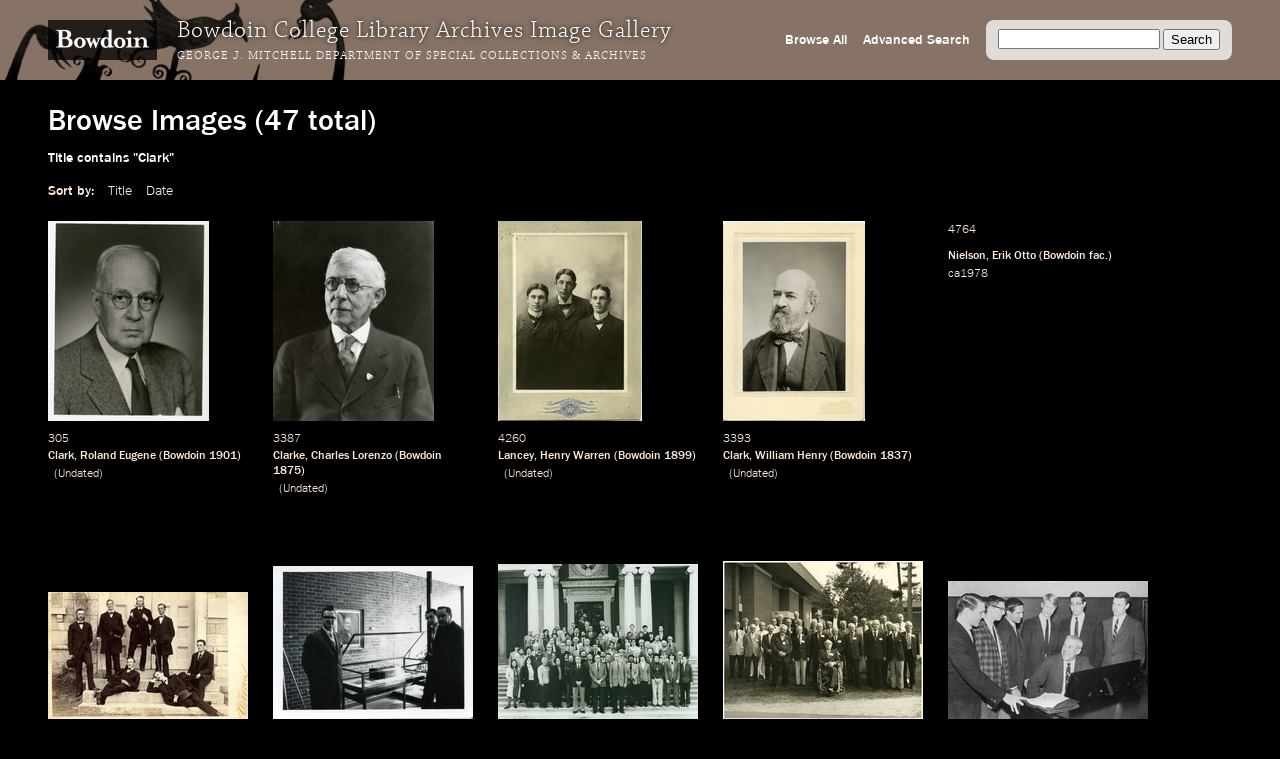

--- FILE ---
content_type: text/html; charset=utf-8
request_url: https://images.bowdoin.edu/omeka/items/browse?search=&advanced%5B0%5D%5Belement_id%5D=50&advanced%5B0%5D%5Btype%5D=contains&advanced%5B0%5D%5Bterms%5D=Clark&submit_search=Search&sort_field=Dublin+Core%2CDate&sort_dir=d
body_size: 12942
content:
<!DOCTYPE html>
<html lang="en-US">
<head>
	<meta http-equiv="X-UA-Compatible" content="IE=edge" /> 
    <meta charset="utf-8">
    <meta name="viewport" content="width=device-width, initial-scale=1">
            <title>Browse Images &middot; Bowdoin College Library Special Collections &amp; Archives</title>

    <link rel="alternate" type="application/rss+xml" title="Omeka RSS Feed" href="/omeka/items/browse?search=&amp;advanced%5B0%5D%5Belement_id%5D=50&amp;advanced%5B0%5D%5Btype%5D=contains&amp;advanced%5B0%5D%5Bterms%5D=Clark&amp;sort_field=Dublin+Core%2CDate&amp;sort_dir=d&amp;output=rss2" /><link rel="alternate" type="application/atom+xml" title="Omeka Atom Feed" href="/omeka/items/browse?search=&amp;advanced%5B0%5D%5Belement_id%5D=50&amp;advanced%5B0%5D%5Btype%5D=contains&amp;advanced%5B0%5D%5Bterms%5D=Clark&amp;sort_field=Dublin+Core%2CDate&amp;sort_dir=d&amp;output=atom" />
    <!-- Plugin Stuff -->
    
    <!-- Stylesheets -->
    <link href="/omeka/themes/libarch/css/fonts.css?v=2.8" media="all" rel="stylesheet" type="text/css" >
<link href="/omeka/themes/libarch/css/normalize.css?v=2.8" media="all" rel="stylesheet" type="text/css" >
<link href="/omeka/themes/libarch/css/style.css?v=2.8" media="all" rel="stylesheet" type="text/css" >
<link href="/omeka/themes/libarch/css/library-arch.css?v=2.8" media="all" rel="stylesheet" type="text/css" >    <!-- JavaScripts  --> 
    <script type="text/javascript" src="//ajax.googleapis.com/ajax/libs/jquery/1.12.4/jquery.min.js"></script>
<script type="text/javascript">
    //<!--
    window.jQuery || document.write("<script type=\"text\/javascript\" src=\"\/omeka\/application\/views\/scripts\/javascripts\/vendor\/jquery.js?v=2.8\" charset=\"utf-8\"><\/script>")    //-->
</script>
<script type="text/javascript" src="//ajax.googleapis.com/ajax/libs/jqueryui/1.11.2/jquery-ui.min.js"></script>
<script type="text/javascript">
    //<!--
    window.jQuery.ui || document.write("<script type=\"text\/javascript\" src=\"\/omeka\/application\/views\/scripts\/javascripts\/vendor\/jquery-ui.js?v=2.8\" charset=\"utf-8\"><\/script>")    //-->
</script>
<script type="text/javascript">
    //<!--
    jQuery.noConflict();    //-->
</script>
<script type="text/javascript" src="/omeka/themes/libarch/javascripts/vendor/modernizr.js?v=2.8"></script>
<!--[if (gte IE 6)&(lte IE 8)]><script type="text/javascript" src="/omeka/application/views/scripts/javascripts/vendor/selectivizr.js?v=2.8"></script><![endif]-->
<script type="text/javascript" src="/omeka/application/views/scripts/javascripts/vendor/respond.js?v=2.8"></script>
<script type="text/javascript" src="/omeka/themes/libarch/javascripts/globals.js?v=2.8"></script><link rel="stylesheet" href="https://ajax.googleapis.com/ajax/libs/jqueryui/1.12.1/themes/smoothness/jquery-ui.css">
<script src="https://ajax.googleapis.com/ajax/libs/jqueryui/1.12.1/jquery-ui.min.js"></script>

</head>
<body class="items browse">
<!-- Global site tag (gtag.js) - Google Analytics -->
<script async src="https://www.googletagmanager.com/gtag/js?id=G-SEJJM6PYSP"></script>
<script>
  window.dataLayer = window.dataLayer || [];
  function gtag(){dataLayer.push(arguments);}
  gtag('js', new Date());

  gtag('config', 'G-SEJJM6PYSP');
</script>
<div id="wrap">
<nav id="primary-nav"><div id="bg-overlay"></div><div id="left-nav"><a href="https://www.bowdoin.edu"><img src="https://images.bowdoin.edu/omeka/themes/libarch/images/wordmark.png" /></a><h1>Bowdoin College Library Archives Image Gallery</h1><h2><a href="https://library.bowdoin.edu/arch">George J. Mitchell Department of Special Collections & Archives</a></h2></div>
<div id="right-nav">
	<form id="search-form" name="search-form" action="/omeka/items/browse" method="GET">
		<input type="text" name="search" id="query" value="">
		<input type="hidden" name="collection" value="1" />
		<input type="submit" value="Search">
	</form>
	<a href="/omeka/items/search?collection=1">Advanced Search</a><a href="/omeka/items/browse?collection=1&amp;sort_field=added&amp;sort_dir=a">Browse All</a>	<!--<a href="/omeka/items">Browse All</a>-->
</div>

</nav>
            <div id="content">
                
<h1>Browse Images (47 total)</h1>

<nav class="items-nav navigation secondary-nav">
    <ul class="navigation">
    <li class="active">
        <a href="/omeka/items/browse">Browse All</a>
    </li>
    <li>
        <a href="/omeka/items/search">Search Items</a>
    </li>
</ul></nav>

<div id="item-filters"><ul><li class="advanced">Title contains &quot;Clark&quot;</li></ul></div>


<div id="sort-links">
    <span class="sort-label">Sort by: </span><ul id="sort-links-list"><li  ><a href="/omeka/items/browse?search=&amp;advanced%5B0%5D%5Belement_id%5D=50&amp;advanced%5B0%5D%5Btype%5D=contains&amp;advanced%5B0%5D%5Bterms%5D=Clark&amp;submit_search=Search&amp;sort_field=Dublin+Core%2CTitle&amp;sort_dir=d">Title</a></li><li class="sorting desc" ><a href="/omeka/items/browse?search=&amp;advanced%5B0%5D%5Belement_id%5D=50&amp;advanced%5B0%5D%5Btype%5D=contains&amp;advanced%5B0%5D%5Bterms%5D=Clark&amp;submit_search=Search&amp;sort_field=Dublin+Core%2CDate&amp;sort_dir=a">Date</a></li></ul></div>
<div id="item-tiles">


<div class="item hentry">
    <!-- <h2><a href="/omeka/items/show/9107" class="permalink">Clark, Roland Eugene (Bowdoin 1901)</a></h2> -->
    <div class="item-meta">
        <div class="item-img">
        <a href="/omeka/items/show/9107"><img src="https://images.bowdoin.edu/omeka/files/thumbnails/08774b5217706e109b6a3ba49fe8e1d0.jpg" alt="305_600.jp2" title="305_600.jp2"></a>    </div>
        
    	<!-- Local Call Number: 305 | Local Item Number: 305 -->
	<!-- Clark, Roland Eugene (Bowdoin 1901) | Image View Description: Portrait of Roland Eugene Clark -->
	<!-- Date Notes: Undated | Digital Master Date: 2004-08-05T12:00:00+00:00 | Minaret Export Date: 2005-09-08T12:00:00+00:00 -->
<div class="item-md ss-local-call-number"><p class="has-metadata">305</p></div><div class="item-md ss-title"><p class="has-metadata"><a onmouseover="fillSearch('Clark')" href="/items/browse?search=&advanced%5B0%5D%5Belement_id%5D=50&advanced%5B0%5D%5Btype%5D=contains&advanced%5B0%5D%5Bterms%5D=Clark&submit_search=Search" title="Search">Clark</a>, <a onmouseover="fillSearch('Roland Eugene')" href="/items/browse?search=&advanced%5B0%5D%5Belement_id%5D=50&advanced%5B0%5D%5Btype%5D=contains&advanced%5B0%5D%5Bterms%5D=Roland Eugene&submit_search=Search" title="Search">Roland Eugene</a> (<a onmouseover="fillSearch('Bowdoin')" href="/items/browse?search=&advanced%5B0%5D%5Belement_id%5D=50&advanced%5B0%5D%5Btype%5D=contains&advanced%5B0%5D%5Bterms%5D=Bowdoin&submit_search=Search" title="Search">Bowdoin</a> <a onmouseover="fillSearch('1901')" href="/items/browse?search=&advanced%5B0%5D%5Belement_id%5D=50&advanced%5B0%5D%5Btype%5D=contains&advanced%5B0%5D%5Bterms%5D=1901&submit_search=Search" title="Search">1901</a>)</p></div><div class="item-md ss-date"><p>&nbsp;</p></div><div class="item-md ss-date-notes"><p class="has-metadata"><a onmouseover="fillSearch('Undated')" href="/items/browse?search=&advanced%5B0%5D%5Belement_id%5D=40&advanced%5B0%5D%5Btype%5D=contains&advanced%5B0%5D%5Bterms%5D=Undated&submit_search=Search" title="Search">Undated</a></p></div>
    </div><!-- end class="item-meta" -->
</div><!-- end class="item hentry" -->
<div class="item hentry">
    <!-- <h2><a href="/omeka/items/show/5613" class="permalink">Clarke, Charles Lorenzo (Bowdoin 1875)</a></h2> -->
    <div class="item-meta">
        <div class="item-img">
        <a href="/omeka/items/show/5613"><img src="https://images.bowdoin.edu/omeka/files/thumbnails/320f6f563eecf7894bda0cd3216df91b.jpg" alt="3387-600.jp2" title="3387-600.jp2"></a>    </div>
        
    	<!-- Local Call Number: 3387 | Local Item Number: 3387 -->
	<!-- Clarke, Charles Lorenzo (Bowdoin 1875) | Image View Description: Portrait of Charles L. Clarke. -->
	<!-- Date Notes: Undated | Digital Master Date: 2006-03-23T12:00:00+00:00 | Minaret Export Date: 2005-08-31T12:00:00+00:00 -->
<div class="item-md ss-local-call-number"><p class="has-metadata">3387</p></div><div class="item-md ss-title"><p class="has-metadata"><a onmouseover="fillSearch('Clarke')" href="/items/browse?search=&advanced%5B0%5D%5Belement_id%5D=50&advanced%5B0%5D%5Btype%5D=contains&advanced%5B0%5D%5Bterms%5D=Clarke&submit_search=Search" title="Search">Clarke</a>, <a onmouseover="fillSearch('Charles Lorenzo')" href="/items/browse?search=&advanced%5B0%5D%5Belement_id%5D=50&advanced%5B0%5D%5Btype%5D=contains&advanced%5B0%5D%5Bterms%5D=Charles Lorenzo&submit_search=Search" title="Search">Charles Lorenzo</a> (<a onmouseover="fillSearch('Bowdoin')" href="/items/browse?search=&advanced%5B0%5D%5Belement_id%5D=50&advanced%5B0%5D%5Btype%5D=contains&advanced%5B0%5D%5Bterms%5D=Bowdoin&submit_search=Search" title="Search">Bowdoin</a> <a onmouseover="fillSearch('1875')" href="/items/browse?search=&advanced%5B0%5D%5Belement_id%5D=50&advanced%5B0%5D%5Btype%5D=contains&advanced%5B0%5D%5Bterms%5D=1875&submit_search=Search" title="Search">1875</a>)</p></div><div class="item-md ss-date"><p>&nbsp;</p></div><div class="item-md ss-date-notes"><p class="has-metadata"><a onmouseover="fillSearch('Undated')" href="/items/browse?search=&advanced%5B0%5D%5Belement_id%5D=40&advanced%5B0%5D%5Btype%5D=contains&advanced%5B0%5D%5Bterms%5D=Undated&submit_search=Search" title="Search">Undated</a></p></div>
    </div><!-- end class="item-meta" -->
</div><!-- end class="item hentry" -->
<div class="item hentry">
    <!-- <h2><a href="/omeka/items/show/3375" class="permalink">Lancey, Henry Warren (Bowdoin 1899)</a></h2> -->
    <div class="item-meta">
        <div class="item-img">
        <a href="/omeka/items/show/3375"><img src="https://images.bowdoin.edu/omeka/files/thumbnails/7985982a243369a88d860f692a755dfb.jpg" alt="4260-600.jp2" title="4260-600.jp2"></a>    </div>
        
    	<!-- Local Call Number: 4260 | Local Item Number: 4260 -->
	<!-- Lancey, Henry Warren (Bowdoin 1899) | Image View Description: Portrait of G. H. Stover (Bowdoin 1903; right); Henry W. Lancey (middle); and W. B. Clarke (Bowdoin 1899; left). -->
	<!-- Date Notes: Undated | Digital Master Date: 2006-10-05T12:00:00+00:00 | Minaret Export Date: 2005-12-31T12:00:00+00:00 -->
<div class="item-md ss-local-call-number"><p class="has-metadata">4260</p></div><div class="item-md ss-title"><p class="has-metadata"><a onmouseover="fillSearch('Lancey')" href="/items/browse?search=&advanced%5B0%5D%5Belement_id%5D=50&advanced%5B0%5D%5Btype%5D=contains&advanced%5B0%5D%5Bterms%5D=Lancey&submit_search=Search" title="Search">Lancey</a>, <a onmouseover="fillSearch('Henry Warren')" href="/items/browse?search=&advanced%5B0%5D%5Belement_id%5D=50&advanced%5B0%5D%5Btype%5D=contains&advanced%5B0%5D%5Bterms%5D=Henry Warren&submit_search=Search" title="Search">Henry Warren</a> (<a onmouseover="fillSearch('Bowdoin')" href="/items/browse?search=&advanced%5B0%5D%5Belement_id%5D=50&advanced%5B0%5D%5Btype%5D=contains&advanced%5B0%5D%5Bterms%5D=Bowdoin&submit_search=Search" title="Search">Bowdoin</a> <a onmouseover="fillSearch('1899')" href="/items/browse?search=&advanced%5B0%5D%5Belement_id%5D=50&advanced%5B0%5D%5Btype%5D=contains&advanced%5B0%5D%5Bterms%5D=1899&submit_search=Search" title="Search">1899</a>)</p></div><div class="item-md ss-date"><p>&nbsp;</p></div><div class="item-md ss-date-notes"><p class="has-metadata"><a onmouseover="fillSearch('Undated')" href="/items/browse?search=&advanced%5B0%5D%5Belement_id%5D=40&advanced%5B0%5D%5Btype%5D=contains&advanced%5B0%5D%5Bterms%5D=Undated&submit_search=Search" title="Search">Undated</a></p></div>
    </div><!-- end class="item-meta" -->
</div><!-- end class="item hentry" -->
<div class="item hentry">
    <!-- <h2><a href="/omeka/items/show/2489" class="permalink">Clark, William Henry (Bowdoin 1837)</a></h2> -->
    <div class="item-meta">
        <div class="item-img">
        <a href="/omeka/items/show/2489"><img src="https://images.bowdoin.edu/omeka/files/thumbnails/4339c6a503833057fc33cf8cedfc825f.jpg" alt="3393-600.jp2" title="3393-600.jp2"></a>    </div>
        
    	<!-- Local Call Number: 3393 | Local Item Number: 3393 -->
	<!-- Clark, William Henry (Bowdoin 1837) | Image View Description: Portrait of William Henry Clark. -->
	<!-- Date Notes: Undated | Digital Master Date: 2006-07-07T12:00:00+00:00 | Minaret Export Date: 2005-12-31T12:00:00+00:00 -->
<div class="item-md ss-local-call-number"><p class="has-metadata">3393</p></div><div class="item-md ss-title"><p class="has-metadata"><a onmouseover="fillSearch('Clark')" href="/items/browse?search=&advanced%5B0%5D%5Belement_id%5D=50&advanced%5B0%5D%5Btype%5D=contains&advanced%5B0%5D%5Bterms%5D=Clark&submit_search=Search" title="Search">Clark</a>, <a onmouseover="fillSearch('William Henry')" href="/items/browse?search=&advanced%5B0%5D%5Belement_id%5D=50&advanced%5B0%5D%5Btype%5D=contains&advanced%5B0%5D%5Bterms%5D=William Henry&submit_search=Search" title="Search">William Henry</a> (<a onmouseover="fillSearch('Bowdoin')" href="/items/browse?search=&advanced%5B0%5D%5Belement_id%5D=50&advanced%5B0%5D%5Btype%5D=contains&advanced%5B0%5D%5Bterms%5D=Bowdoin&submit_search=Search" title="Search">Bowdoin</a> <a onmouseover="fillSearch('1837')" href="/items/browse?search=&advanced%5B0%5D%5Belement_id%5D=50&advanced%5B0%5D%5Btype%5D=contains&advanced%5B0%5D%5Bterms%5D=1837&submit_search=Search" title="Search">1837</a>)</p></div><div class="item-md ss-date"><p>&nbsp;</p></div><div class="item-md ss-date-notes"><p class="has-metadata"><a onmouseover="fillSearch('Undated')" href="/items/browse?search=&advanced%5B0%5D%5Belement_id%5D=40&advanced%5B0%5D%5Btype%5D=contains&advanced%5B0%5D%5Bterms%5D=Undated&submit_search=Search" title="Search">Undated</a></p></div>
    </div><!-- end class="item-meta" -->
</div><!-- end class="item hentry" -->
<div class="item hentry">
    <!-- <h2><a href="/omeka/items/show/12490" class="permalink">Nielson, Erik Otto (Bowdoin fac.)</a></h2> -->
    <div class="item-meta">
        
    	<!-- Local Call Number: 4764 | Local Item Number: 4764.1 -->
	<!-- Nielson, Erik Otto (Bowdoin fac.) | Image View Description: Erik Otto Nielson (Bowdoin fac.) demonstrating models to students, Kim Orr, James K. Hare, Stephen J. Clark, and Matthew L. Caras, all class of 1978.  -->
	<!-- ca1978 | Digital Master Date: 2008-04-24T12:00:00+00:00 -->
<div class="item-md ss-local-call-number"><p class="has-metadata">4764</p></div><div class="item-md ss-title"><p class="has-metadata"><a onmouseover="fillSearch('Nielson')" href="/items/browse?search=&advanced%5B0%5D%5Belement_id%5D=50&advanced%5B0%5D%5Btype%5D=contains&advanced%5B0%5D%5Bterms%5D=Nielson&submit_search=Search" title="Search">Nielson</a>, <a onmouseover="fillSearch('Erik Otto')" href="/items/browse?search=&advanced%5B0%5D%5Belement_id%5D=50&advanced%5B0%5D%5Btype%5D=contains&advanced%5B0%5D%5Bterms%5D=Erik Otto&submit_search=Search" title="Search">Erik Otto</a> (<a onmouseover="fillSearch('Bowdoin')" href="/items/browse?search=&advanced%5B0%5D%5Belement_id%5D=50&advanced%5B0%5D%5Btype%5D=contains&advanced%5B0%5D%5Bterms%5D=Bowdoin&submit_search=Search" title="Search">Bowdoin</a> <a onmouseover="fillSearch('fac.')" href="/items/browse?search=&advanced%5B0%5D%5Belement_id%5D=50&advanced%5B0%5D%5Btype%5D=contains&advanced%5B0%5D%5Bterms%5D=fac.&submit_search=Search" title="Search">fac.</a>)</p></div><div class="item-md ss-date"><p class="has-metadata"><a onmouseover="fillSearch('ca1978')" href="/items/browse?search=&advanced%5B0%5D%5Belement_id%5D=40&advanced%5B0%5D%5Btype%5D=contains&advanced%5B0%5D%5Bterms%5D=ca1978&submit_search=Search" title="Search">ca1978</a></p></div><div class="item-md ss-date-notes"><p>&nbsp;</p></div>
    </div><!-- end class="item-meta" -->
</div><!-- end class="item hentry" -->
<div class="item hentry">
    <!-- <h2><a href="/omeka/items/show/12606" class="permalink">Class of 1876 Bowdoin Orient editors</a></h2> -->
    <div class="item-meta">
        <div class="item-img">
        <a href="/omeka/items/show/12606"><img src="https://images.bowdoin.edu/omeka/files/thumbnails/8f071072f513034a92e13934ac9cfd2d.jpg" alt="6358_600.jp2" title="6358_600.jp2"></a>    </div>
        
    	<!-- Local Call Number: 6358 | Local Item Number: 6358.1 -->
	<!-- Class of 1876 Bowdoin Orient editors | Image View Description: Group portrait of the Bowdoin Orient editors from the class of 1876.  Standing (left to right):  Clark, E.H. Kimball, Rowe, Hower.  Seated (left to right):  Libby, Baxter, Merrill. -->
	<!-- ca. 1876 | Digital Master Date: 2008-10-03T12:00:00+00:00 -->
<div class="item-md ss-local-call-number"><p class="has-metadata">6358</p></div><div class="item-md ss-title"><p class="has-metadata"><a onmouseover="fillSearch('Class')" href="/items/browse?search=&advanced%5B0%5D%5Belement_id%5D=50&advanced%5B0%5D%5Btype%5D=contains&advanced%5B0%5D%5Bterms%5D=Class&submit_search=Search" title="Search">Class</a> of <a onmouseover="fillSearch('1876')" href="/items/browse?search=&advanced%5B0%5D%5Belement_id%5D=50&advanced%5B0%5D%5Btype%5D=contains&advanced%5B0%5D%5Bterms%5D=1876&submit_search=Search" title="Search">1876</a> <a onmouseover="fillSearch('Bowdoin Orient')" href="/items/browse?search=&advanced%5B0%5D%5Belement_id%5D=50&advanced%5B0%5D%5Btype%5D=contains&advanced%5B0%5D%5Bterms%5D=Bowdoin Orient&submit_search=Search" title="Search">Bowdoin Orient</a> <a onmouseover="fillSearch('editors')" href="/items/browse?search=&advanced%5B0%5D%5Belement_id%5D=50&advanced%5B0%5D%5Btype%5D=contains&advanced%5B0%5D%5Bterms%5D=editors&submit_search=Search" title="Search">editors</a></p></div><div class="item-md ss-date"><p class="has-metadata"><a onmouseover="fillSearch('ca.')" href="/items/browse?search=&advanced%5B0%5D%5Belement_id%5D=40&advanced%5B0%5D%5Btype%5D=contains&advanced%5B0%5D%5Bterms%5D=ca.&submit_search=Search" title="Search">ca.</a> <a onmouseover="fillSearch('1876')" href="/items/browse?search=&advanced%5B0%5D%5Belement_id%5D=40&advanced%5B0%5D%5Btype%5D=contains&advanced%5B0%5D%5Bterms%5D=1876&submit_search=Search" title="Search">1876</a></p></div><div class="item-md ss-date-notes"><p>&nbsp;</p></div>
    </div><!-- end class="item-meta" -->
</div><!-- end class="item hentry" -->
<div class="item hentry">
    <!-- <h2><a href="/omeka/items/show/5844" class="permalink">Hawthorne-Longfellow Library, Interior</a></h2> -->
    <div class="item-meta">
        <div class="item-img">
        <a href="/omeka/items/show/5844"><img src="https://images.bowdoin.edu/omeka/files/thumbnails/8a891b22ccab154e1fd3b2daca2868a9.jpg" alt="2065-800.jp2" title="2065-800.jp2"></a>    </div>
        
    	<!-- Local Call Number: 2065 | Local Item Number: 2065 -->
	<!-- Hawthorne-Longfellow Library, Interior | Image View Description: Interior view of the dedication of the first floor of the Hawthorne-Longfellow Library, with C.E. Frazer Clark, Jr., Robert L. Volz, and an unknown man. -->
	<!-- 2/1/1966 | Digital Master Date: 2006-03-16T12:00:00+00:00 | Minaret Export Date: 2005-08-31T12:00:00+00:00 -->
<div class="item-md ss-local-call-number"><p class="has-metadata">2065</p></div><div class="item-md ss-title"><p class="has-metadata"><a onmouseover="fillSearch('Hawthorne-Longfellow Library')" href="/items/browse?search=&advanced%5B0%5D%5Belement_id%5D=50&advanced%5B0%5D%5Btype%5D=contains&advanced%5B0%5D%5Bterms%5D=Hawthorne-Longfellow Library&submit_search=Search" title="Search">Hawthorne-Longfellow Library</a>, <a onmouseover="fillSearch('Interior')" href="/items/browse?search=&advanced%5B0%5D%5Belement_id%5D=50&advanced%5B0%5D%5Btype%5D=contains&advanced%5B0%5D%5Bterms%5D=Interior&submit_search=Search" title="Search">Interior</a></p></div><div class="item-md ss-date"><p class="has-metadata">2/1/1966</p></div><div class="item-md ss-date-notes"><p>&nbsp;</p></div>
    </div><!-- end class="item-meta" -->
</div><!-- end class="item hentry" -->
<div class="item hentry">
    <!-- <h2><a href="/omeka/items/show/10793" class="permalink">Bowdoin Faculty</a></h2> -->
    <div class="item-meta">
        <div class="item-img">
        <a href="/omeka/items/show/10793"><img src="https://images.bowdoin.edu/omeka/files/thumbnails/0a385ab30edbbb3614d96bf96d371463.jpg" alt="7054_600.jp2" title="7054_600.jp2"></a>    </div>
        
    	<!-- Local Call Number: 7054 | Local Item Number: 7054 -->
	<!-- Bowdoin Faculty | Image View Description: Group portrait of the faculty of the 1981-82 school year.  Left to right, front row: Dean Wilhelm, President Greason, Dean Fuchs.  2nd row: Knox, Boyd, Kaster, Rand, Rose, Cerf, Hodge, Stakeman, Clark, Floge, Corson, Greenspan.  3rd row: Roth, Lutchmansingh, Hartley, Tronto, Schaffner, Dye, Watterson, Pols, Sherer, Holt, Huntington.  4th row: Kennedy, Morrell, Koelln, Holmes, Chittim, Donovan, Grobe, Burroughs, Coxe, Nagle, Curtis, Corish.  5th row: Schwartz, Karl, Nyhus, Rubin, Beckwith, Jackson, Beam, Wegner, Mitchell, Page, Nunn. 6th row: Rensenbrink, Monke, Haggerty, Ostor, Vail, Kidder-Smith, McEwen, Harrington, Dane, Cafferty, Watson.  7th row: Stanwood, Folbre, Held, Springer, Howell, Johnson, Turner, Ward, Cahn, Christensen, Butcher.  Back row: Levine, W. Moulton, Whiteside, Mayo. -->
	<!-- 1981 | Minaret Export Date: 2003-01-30T12:00:00+00:00 -->
<div class="item-md ss-local-call-number"><p class="has-metadata">7054</p></div><div class="item-md ss-title"><p class="has-metadata"><a onmouseover="fillSearch('Bowdoin Faculty')" href="/items/browse?search=&advanced%5B0%5D%5Belement_id%5D=50&advanced%5B0%5D%5Btype%5D=contains&advanced%5B0%5D%5Bterms%5D=Bowdoin Faculty&submit_search=Search" title="Search">Bowdoin Faculty</a></p></div><div class="item-md ss-date"><p class="has-metadata"><a onmouseover="fillSearch('1981')" href="/items/browse?search=&advanced%5B0%5D%5Belement_id%5D=40&advanced%5B0%5D%5Btype%5D=contains&advanced%5B0%5D%5Bterms%5D=1981&submit_search=Search" title="Search">1981</a></p></div><div class="item-md ss-date-notes"><p>&nbsp;</p></div>
    </div><!-- end class="item-meta" -->
</div><!-- end class="item hentry" -->
<div class="item hentry">
    <!-- <h2><a href="/omeka/items/show/8322" class="permalink">Class of 1926</a></h2> -->
    <div class="item-meta">
        <div class="item-img">
        <a href="/omeka/items/show/8322"><img src="https://images.bowdoin.edu/omeka/files/thumbnails/9c64fbf9ecd6e95cfd4b942589e7e4cc.jpg" alt="6556_600.jp2" title="6556_600.jp2"></a>    </div>
        
    	<!-- Local Call Number: 6556 | Local Item Number: 6556 -->
	<!-- Class of 1926 | Image View Description: Members of the Class of 1926 at their 50th reunion.  Left to right: Barakat, Halpin, Young, Clark, Gray, Lloyd True, Palmer, Coop, Wignot, Thomas, Loud, Smith, Steele, Shurtleff, Abrahamson, Simmons, Spinney, Broch, Keirstead, Littlefield, Read, Jenson, Robinson, Jones, Cressey, Hersey, Thompson, Stubbs, Tarbell, Baechstrom; in front: Spear. -->
	<!-- 1976 | Digital Master Date: 2004-07-15T12:00:00+00:00 | Minaret Export Date: 2005-09-08T12:00:00+00:00 -->
<div class="item-md ss-local-call-number"><p class="has-metadata">6556</p></div><div class="item-md ss-title"><p class="has-metadata"><a onmouseover="fillSearch('Class')" href="/items/browse?search=&advanced%5B0%5D%5Belement_id%5D=50&advanced%5B0%5D%5Btype%5D=contains&advanced%5B0%5D%5Bterms%5D=Class&submit_search=Search" title="Search">Class</a> of <a onmouseover="fillSearch('1926')" href="/items/browse?search=&advanced%5B0%5D%5Belement_id%5D=50&advanced%5B0%5D%5Btype%5D=contains&advanced%5B0%5D%5Bterms%5D=1926&submit_search=Search" title="Search">1926</a></p></div><div class="item-md ss-date"><p class="has-metadata"><a onmouseover="fillSearch('1976')" href="/items/browse?search=&advanced%5B0%5D%5Belement_id%5D=40&advanced%5B0%5D%5Btype%5D=contains&advanced%5B0%5D%5Bterms%5D=1976&submit_search=Search" title="Search">1976</a></p></div><div class="item-md ss-date-notes"><p>&nbsp;</p></div>
    </div><!-- end class="item-meta" -->
</div><!-- end class="item hentry" -->
<div class="item hentry">
    <!-- <h2><a href="/omeka/items/show/10624" class="permalink">Glee Club</a></h2> -->
    <div class="item-meta">
        <div class="item-img">
        <a href="/omeka/items/show/10624"><img src="https://images.bowdoin.edu/omeka/files/thumbnails/f8ca4435d496c61c696e8dedde861b7c.jpg" alt="7702_600.jp2" title="7702_600.jp2"></a>    </div>
        
    	<!-- Local Call Number: 7702 | Local Item Number: 7702 -->
	<!-- Glee Club | Image View Description: Group portrait of the members of the Glee Club practicing for an appearence at at Thayer Academy February 26, 1966.  Director Beckwith at the paino; standing left to right: Kent W. Mohnkern, Alan M. Fink, Thomas W. Roulston, Peter H. Holmes, Richard P. Caliri, C. Clark Truesdell. -->
	<!-- 1965 | Minaret Export Date: 2003-01-30T12:00:00+00:00 -->
<div class="item-md ss-local-call-number"><p class="has-metadata">7702</p></div><div class="item-md ss-title"><p class="has-metadata"><a onmouseover="fillSearch('Glee Club')" href="/items/browse?search=&advanced%5B0%5D%5Belement_id%5D=50&advanced%5B0%5D%5Btype%5D=contains&advanced%5B0%5D%5Bterms%5D=Glee Club&submit_search=Search" title="Search">Glee Club</a></p></div><div class="item-md ss-date"><p class="has-metadata"><a onmouseover="fillSearch('1965')" href="/items/browse?search=&advanced%5B0%5D%5Belement_id%5D=40&advanced%5B0%5D%5Btype%5D=contains&advanced%5B0%5D%5Bterms%5D=1965&submit_search=Search" title="Search">1965</a></p></div><div class="item-md ss-date-notes"><p>&nbsp;</p></div>
    </div><!-- end class="item-meta" -->
</div><!-- end class="item hentry" -->
<div class="item hentry">
    <!-- <h2><a href="/omeka/items/show/8535" class="permalink">Moore, Hoyt Augustus (Bowdoin 1895, bds.)</a></h2> -->
    <div class="item-meta">
        <div class="item-img">
        <a href="/omeka/items/show/8535"><img src="https://images.bowdoin.edu/omeka/files/thumbnails/b802a9526286e3fc98ace1cae1210fe7.jpg" alt="4686_600.jp2" title="4686_600.jp2"></a>    </div>
        
    	<!-- Local Call Number: 4686 | Local Item Number: 4686 -->
	<!-- Moore, Hoyt Augustus (Bowdoin 1895, bds.) | Image View Description: Photo taken at the testimonial dinner for Hoyt A. Moore (Bowdoin 1895, bds.) at Wentworth-by-the-Sea, N.H. celebrating the 25th anniversary og his election to the Board of Trustees in June of 1933.  Front row, left to right, Harold L. Berry (Bowdoin 1901), Mr. Moore, William D. Ireland (Bowdoin 1916), and John F. Dana (Bowdoin 1898).  Back row, left to right, William H. Farrar (Bowdoin 1914), John H. Halford (Bowdoin 1907), President James S. Coles, Earle S. Thompson (Bowdoin 1914), Melvin T. Copeland (Bowdoin 1906), Roland E. Clark (Bowdoin 1901), and Leonard A. Pierce (Bowdoin 1905). -->
	<!-- 1958 | Digital Master Date: 2004-04-10T12:00:00+00:00 | Minaret Export Date: 2005-09-08T12:00:00+00:00 -->
<div class="item-md ss-local-call-number"><p class="has-metadata">4686</p></div><div class="item-md ss-title"><p class="has-metadata"><a onmouseover="fillSearch('Moore')" href="/items/browse?search=&advanced%5B0%5D%5Belement_id%5D=50&advanced%5B0%5D%5Btype%5D=contains&advanced%5B0%5D%5Bterms%5D=Moore&submit_search=Search" title="Search">Moore</a>, <a onmouseover="fillSearch('Hoyt Augustus')" href="/items/browse?search=&advanced%5B0%5D%5Belement_id%5D=50&advanced%5B0%5D%5Btype%5D=contains&advanced%5B0%5D%5Bterms%5D=Hoyt Augustus&submit_search=Search" title="Search">Hoyt Augustus</a> (<a onmouseover="fillSearch('Bowdoin')" href="/items/browse?search=&advanced%5B0%5D%5Belement_id%5D=50&advanced%5B0%5D%5Btype%5D=contains&advanced%5B0%5D%5Bterms%5D=Bowdoin&submit_search=Search" title="Search">Bowdoin</a> <a onmouseover="fillSearch('1895')" href="/items/browse?search=&advanced%5B0%5D%5Belement_id%5D=50&advanced%5B0%5D%5Btype%5D=contains&advanced%5B0%5D%5Bterms%5D=1895&submit_search=Search" title="Search">1895</a>, <a onmouseover="fillSearch('bds.')" href="/items/browse?search=&advanced%5B0%5D%5Belement_id%5D=50&advanced%5B0%5D%5Btype%5D=contains&advanced%5B0%5D%5Bterms%5D=bds.&submit_search=Search" title="Search">bds.</a>)</p></div><div class="item-md ss-date"><p class="has-metadata"><a onmouseover="fillSearch('1958')" href="/items/browse?search=&advanced%5B0%5D%5Belement_id%5D=40&advanced%5B0%5D%5Btype%5D=contains&advanced%5B0%5D%5Bterms%5D=1958&submit_search=Search" title="Search">1958</a></p></div><div class="item-md ss-date-notes"><p>&nbsp;</p></div>
    </div><!-- end class="item-meta" -->
</div><!-- end class="item hentry" -->
<div class="item hentry">
    <!-- <h2><a href="/omeka/items/show/4609" class="permalink">Bowdoin Governing Boards</a></h2> -->
    <div class="item-meta">
        <div class="item-img">
        <a href="/omeka/items/show/4609"><img src="https://images.bowdoin.edu/omeka/files/thumbnails/9897d0e18740e2b59b7fc2e396317ce5.jpg" alt="7067-600.jp2" title="7067-600.jp2"></a>    </div>
        
    	<!-- Local Call Number: 7067 | Local Item Number: 7067 -->
	<!-- Bowdoin Governing Boards | Image View Description: Group portrait of the governing boards during June, 1957.  Front row: Baxter, Halford, Pierce, Dana, Thompson, Berry, Moore, President Coles, President of Overseers Clifford, Ireland, Treasurer Clark, Cary, Burpee, Copeland. -->
	<!-- 1957 | Digital Master Date: 2007-02-08T12:00:00+00:00 | Minaret Export Date: 2005-12-31T12:00:00+00:00 -->
<div class="item-md ss-local-call-number"><p class="has-metadata">7067</p></div><div class="item-md ss-title"><p class="has-metadata"><a onmouseover="fillSearch('Bowdoin Governing Boards')" href="/items/browse?search=&advanced%5B0%5D%5Belement_id%5D=50&advanced%5B0%5D%5Btype%5D=contains&advanced%5B0%5D%5Bterms%5D=Bowdoin Governing Boards&submit_search=Search" title="Search">Bowdoin Governing Boards</a></p></div><div class="item-md ss-date"><p class="has-metadata"><a onmouseover="fillSearch('1957')" href="/items/browse?search=&advanced%5B0%5D%5Belement_id%5D=40&advanced%5B0%5D%5Btype%5D=contains&advanced%5B0%5D%5Bterms%5D=1957&submit_search=Search" title="Search">1957</a></p></div><div class="item-md ss-date-notes"><p>&nbsp;</p></div>
    </div><!-- end class="item-meta" -->
</div><!-- end class="item hentry" -->
<div class="item hentry">
    <!-- <h2><a href="/omeka/items/show/4664" class="permalink">Class of 1938</a></h2> -->
    <div class="item-meta">
        <div class="item-img">
        <a href="/omeka/items/show/4664"><img src="https://images.bowdoin.edu/omeka/files/thumbnails/11e7dfe2e4909c379830fb478b41581e.jpg" alt="6460-800.jp2" title="6460-800.jp2"></a>    </div>
        
    	<!-- Local Call Number: 6460 | Local Item Number: 6460 -->
	<!-- Class of 1938 | Image View Description: Front view of three of the members of the Bowdoin Class of 1938.  Left to right:  Frye, Clarke, Stanwood. -->
	<!-- 1953 | Digital Master Date: 2007-02-17T12:00:00+00:00 | Minaret Export Date: 2005-12-31T12:00:00+00:00 -->
<div class="item-md ss-local-call-number"><p class="has-metadata">6460</p></div><div class="item-md ss-title"><p class="has-metadata"><a onmouseover="fillSearch('Class')" href="/items/browse?search=&advanced%5B0%5D%5Belement_id%5D=50&advanced%5B0%5D%5Btype%5D=contains&advanced%5B0%5D%5Bterms%5D=Class&submit_search=Search" title="Search">Class</a> of <a onmouseover="fillSearch('1938')" href="/items/browse?search=&advanced%5B0%5D%5Belement_id%5D=50&advanced%5B0%5D%5Btype%5D=contains&advanced%5B0%5D%5Bterms%5D=1938&submit_search=Search" title="Search">1938</a></p></div><div class="item-md ss-date"><p class="has-metadata"><a onmouseover="fillSearch('1953')" href="/items/browse?search=&advanced%5B0%5D%5Belement_id%5D=40&advanced%5B0%5D%5Btype%5D=contains&advanced%5B0%5D%5Bterms%5D=1953&submit_search=Search" title="Search">1953</a></p></div><div class="item-md ss-date-notes"><p>&nbsp;</p></div>
    </div><!-- end class="item-meta" -->
</div><!-- end class="item hentry" -->
<div class="item hentry">
    <!-- <h2><a href="/omeka/items/show/1953" class="permalink">Bowdoin 1950 baseball squad</a></h2> -->
    <div class="item-meta">
        <div class="item-img">
        <a href="/omeka/items/show/1953"><img src="https://images.bowdoin.edu/omeka/files/thumbnails/dc3446fd30c0895d4338da1ce290e719.jpg" alt="na-1010.jp2" title="na-1010.jp2"></a>    </div>
        
    	<!-- Local Call Number: 6.1.13 | Local Item Number: na-1010 | Local Negative Number: na-1010 -->
	<!-- Bowdoin 1950 baseball squad | Image View Description: photo of Bowdoin 1950 baseball squad: Ralph Atwood (Bowdoin 1950), Jack Feehan (Bowdoin 1950), Burleigh Barnes (Bowdoin 1951), Bob Graff (Bowdoin 1950), Don Reimer (Bowdoin 1949), Hank Daley (Bowdoin 1951), Jim Decker (Bowdoin 1951) | Second Row: John Morrell (Bowdoin 1952), Dick Drisko (Bowdoin 1951), Merle Jordan (Bowdoin 1952), Art Bishop (Bowdoin 1952), Jim Fife (Bowdoin 1951), Charlie Ericson (Bowdoin 1952), Andy Lano (Bowdoin 1952) | Third Row: Charlie Kerr (Bowdoin 1951), Bill Cockburn (Bowdoin 1952), Warren Ross (Bowdoin 1952), George Winius (Bowdoin 1950), Joe Gauld (Bowdoin 1951), Bernie Johnson (Bowdoin 1951) | Absent: Jack Clarke, Tom Magoun (Bowdoin 1952) , Bob Speirs (Bowdoin 1950) -->
	<!-- 1950 | Digital Master Date: 2007-07-10T12:00:00+00:00 -->
<div class="item-md ss-local-call-number"><p class="has-metadata">6.1.13</p></div><div class="item-md ss-title"><p class="has-metadata"><a onmouseover="fillSearch('Bowdoin')" href="/items/browse?search=&advanced%5B0%5D%5Belement_id%5D=50&advanced%5B0%5D%5Btype%5D=contains&advanced%5B0%5D%5Bterms%5D=Bowdoin&submit_search=Search" title="Search">Bowdoin</a> <a onmouseover="fillSearch('1950')" href="/items/browse?search=&advanced%5B0%5D%5Belement_id%5D=50&advanced%5B0%5D%5Btype%5D=contains&advanced%5B0%5D%5Bterms%5D=1950&submit_search=Search" title="Search">1950</a> <a onmouseover="fillSearch('baseball')" href="/items/browse?search=&advanced%5B0%5D%5Belement_id%5D=50&advanced%5B0%5D%5Btype%5D=contains&advanced%5B0%5D%5Bterms%5D=baseball&submit_search=Search" title="Search">baseball</a> <a onmouseover="fillSearch('squad')" href="/items/browse?search=&advanced%5B0%5D%5Belement_id%5D=50&advanced%5B0%5D%5Btype%5D=contains&advanced%5B0%5D%5Bterms%5D=squad&submit_search=Search" title="Search">squad</a></p></div><div class="item-md ss-date"><p class="has-metadata"><a onmouseover="fillSearch('1950')" href="/items/browse?search=&advanced%5B0%5D%5Belement_id%5D=40&advanced%5B0%5D%5Btype%5D=contains&advanced%5B0%5D%5Bterms%5D=1950&submit_search=Search" title="Search">1950</a></p></div><div class="item-md ss-date-notes"><p>&nbsp;</p></div>
    </div><!-- end class="item-meta" -->
</div><!-- end class="item hentry" -->
<div class="item hentry">
    <!-- <h2><a href="/omeka/items/show/6788" class="permalink">Raymond M. Clarke (Bowdoin 1947)</a></h2> -->
    <div class="item-meta">
        <div class="item-img">
        <a href="/omeka/items/show/6788"><img src="https://images.bowdoin.edu/omeka/files/thumbnails/eb7a25681f371127396cb1a53accfb94.jpg" alt="na-497.jp2" title="na-497.jp2"></a>    </div>
        
    	<!-- Local Call Number: 6.1.13 | Local Item Number: na-497 | Local Negative Number: na-497 -->
	<!-- Raymond M. Clarke (Bowdoin 1947) | Image View Description: Individual baseball photo of Raymond E. Clarke (Bowdoin 1947). -->
	<!-- 1949 | Digital Master Date: 2006-10-21T12:00:00+00:00 -->
<div class="item-md ss-local-call-number"><p class="has-metadata">6.1.13</p></div><div class="item-md ss-title"><p class="has-metadata"><a onmouseover="fillSearch('Raymond M. Clarke')" href="/items/browse?search=&advanced%5B0%5D%5Belement_id%5D=50&advanced%5B0%5D%5Btype%5D=contains&advanced%5B0%5D%5Bterms%5D=Raymond M. Clarke&submit_search=Search" title="Search">Raymond M. Clarke</a> (<a onmouseover="fillSearch('Bowdoin')" href="/items/browse?search=&advanced%5B0%5D%5Belement_id%5D=50&advanced%5B0%5D%5Btype%5D=contains&advanced%5B0%5D%5Bterms%5D=Bowdoin&submit_search=Search" title="Search">Bowdoin</a> <a onmouseover="fillSearch('1947')" href="/items/browse?search=&advanced%5B0%5D%5Belement_id%5D=50&advanced%5B0%5D%5Btype%5D=contains&advanced%5B0%5D%5Bterms%5D=1947&submit_search=Search" title="Search">1947</a>)</p></div><div class="item-md ss-date"><p class="has-metadata"><a onmouseover="fillSearch('1949')" href="/items/browse?search=&advanced%5B0%5D%5Belement_id%5D=40&advanced%5B0%5D%5Btype%5D=contains&advanced%5B0%5D%5Bterms%5D=1949&submit_search=Search" title="Search">1949</a></p></div><div class="item-md ss-date-notes"><p>&nbsp;</p></div>
    </div><!-- end class="item-meta" -->
</div><!-- end class="item hentry" -->
<div class="item hentry">
    <!-- <h2><a href="/omeka/items/show/4714" class="permalink">Scholastic Groups</a></h2> -->
    <div class="item-meta">
        <div class="item-img">
        <a href="/omeka/items/show/4714"><img src="https://images.bowdoin.edu/omeka/files/thumbnails/c125437890c790716d16d44b306c37d4.jpg" alt="7103-600.jp2" title="7103-600.jp2"></a>    </div>
        
    	<!-- Local Call Number: 7103 | Local Item Number: 7103 -->
	<!-- Scholastic Groups | Image View Description: Group portrait of pre-matriculation scholars.  Left to right, front row: Mathison, Rosse, Clark, Marshall, Little.  2nd row: Vose, Decker, Reeves, Williams, Henderson, Wing.  3rd row: Burr, Vokey, McCluskey, French, Hubley.  Back row: Goon, Siroy, Brawer, Spring, Baker, Roy. -->
	<!-- 1948 | Digital Master Date: 2007-03-29T12:00:00+00:00 | Minaret Export Date: 2005-12-31T12:00:00+00:00 -->
<div class="item-md ss-local-call-number"><p class="has-metadata">7103</p></div><div class="item-md ss-title"><p class="has-metadata"><a onmouseover="fillSearch('Scholastic Groups')" href="/items/browse?search=&advanced%5B0%5D%5Belement_id%5D=50&advanced%5B0%5D%5Btype%5D=contains&advanced%5B0%5D%5Bterms%5D=Scholastic Groups&submit_search=Search" title="Search">Scholastic Groups</a></p></div><div class="item-md ss-date"><p class="has-metadata"><a onmouseover="fillSearch('1948')" href="/items/browse?search=&advanced%5B0%5D%5Belement_id%5D=40&advanced%5B0%5D%5Btype%5D=contains&advanced%5B0%5D%5Bterms%5D=1948&submit_search=Search" title="Search">1948</a></p></div><div class="item-md ss-date-notes"><p>&nbsp;</p></div>
    </div><!-- end class="item-meta" -->
</div><!-- end class="item hentry" -->
<div class="item hentry">
    <!-- <h2><a href="/omeka/items/show/6956" class="permalink">Bowdoin 1936 Varsity Track Sqaud</a></h2> -->
    <div class="item-meta">
        <div class="item-img">
        <a href="/omeka/items/show/6956"><img src="https://images.bowdoin.edu/omeka/files/thumbnails/2c30322f201f336614f656336b30ade3.jpg" alt="na-127.jp2" title="na-127.jp2"></a>    </div>
        
    	<!-- Local Call Number: 6.1.13 | Local Item Number: na-127 | Local Negative Number: na-127 -->
	<!-- Bowdoin 1936 Varsity Track Sqaud | Image View Description: Group photo of Bowdoin 1936 varsity track sqaud. First row:  David Fitts, Bob Porter, Bill Soule, Vale Marvin, Phil Good, Casper Cowan, John Shute, Bradley Gray, and Jack Reed. Second row: Carl Boulter, David Soule, Sam Hight, Dave Deane, Jeff Stanwood, Bill Oweb, Virgil Bond, Art Fox, Charlie Young, and Dave Rideout. Third row: Simeon Aronson, Jack Lawrence, Bill Tootell, Robert Clarke, John O&#039;Donnell, Fergus Upham, and Mattson Lord. -->
	<!-- 1936 | Digital Master Date: 2006-04-29T12:00:00+00:00 -->
<div class="item-md ss-local-call-number"><p class="has-metadata">6.1.13</p></div><div class="item-md ss-title"><p class="has-metadata"><a onmouseover="fillSearch('Bowdoin')" href="/items/browse?search=&advanced%5B0%5D%5Belement_id%5D=50&advanced%5B0%5D%5Btype%5D=contains&advanced%5B0%5D%5Bterms%5D=Bowdoin&submit_search=Search" title="Search">Bowdoin</a> <a onmouseover="fillSearch('1936')" href="/items/browse?search=&advanced%5B0%5D%5Belement_id%5D=50&advanced%5B0%5D%5Btype%5D=contains&advanced%5B0%5D%5Bterms%5D=1936&submit_search=Search" title="Search">1936</a> <a onmouseover="fillSearch('Varsity Track Sqaud')" href="/items/browse?search=&advanced%5B0%5D%5Belement_id%5D=50&advanced%5B0%5D%5Btype%5D=contains&advanced%5B0%5D%5Bterms%5D=Varsity Track Sqaud&submit_search=Search" title="Search">Varsity Track Sqaud</a></p></div><div class="item-md ss-date"><p class="has-metadata"><a onmouseover="fillSearch('1936')" href="/items/browse?search=&advanced%5B0%5D%5Belement_id%5D=40&advanced%5B0%5D%5Btype%5D=contains&advanced%5B0%5D%5Bterms%5D=1936&submit_search=Search" title="Search">1936</a></p></div><div class="item-md ss-date-notes"><p>&nbsp;</p></div>
    </div><!-- end class="item-meta" -->
</div><!-- end class="item hentry" -->
<div class="item hentry">
    <!-- <h2><a href="/omeka/items/show/6944" class="permalink">Bowdoin 1936 Varsity Track Sqaud</a></h2> -->
    <div class="item-meta">
        <div class="item-img">
        <a href="/omeka/items/show/6944"><img src="https://images.bowdoin.edu/omeka/files/thumbnails/b4ae31fcac3e8dd4bcc5185904af854c.jpg" alt="na-127a.jp2" title="na-127a.jp2"></a>    </div>
        
    	<!-- Local Call Number: 6.1.13 | Local Item Number: na-127a | Local Negative Number: na-127a -->
	<!-- Bowdoin 1936 Varsity Track Sqaud | Image View Description: Group photo of Bowdoin 1936 varsity track sqaud. First row:  David Fitts, Bob Porter, Bill Soule, Vale Marvin, Phil Good, Casper Cowan, John Shute, Bradley Gray, and Jack Reed. Second row: Carl Boulter, David Soule, Sam Hight, Dave Deane, Jeff Stanwood, Bill Oweb, Virgil Bond, Art Fox, Charlie Young, and Dave Rideout. Third row: Simeon Aronson, Jack Lawrence, Bill Tootell, Robert Clarke, John O&#039;Donnell, Fergus Upham, and Mattson Lord. -->
	<!-- 1936 | Digital Master Date: 2006-04-29T12:00:00+00:00 -->
<div class="item-md ss-local-call-number"><p class="has-metadata">6.1.13</p></div><div class="item-md ss-title"><p class="has-metadata"><a onmouseover="fillSearch('Bowdoin')" href="/items/browse?search=&advanced%5B0%5D%5Belement_id%5D=50&advanced%5B0%5D%5Btype%5D=contains&advanced%5B0%5D%5Bterms%5D=Bowdoin&submit_search=Search" title="Search">Bowdoin</a> <a onmouseover="fillSearch('1936')" href="/items/browse?search=&advanced%5B0%5D%5Belement_id%5D=50&advanced%5B0%5D%5Btype%5D=contains&advanced%5B0%5D%5Bterms%5D=1936&submit_search=Search" title="Search">1936</a> <a onmouseover="fillSearch('Varsity Track Sqaud')" href="/items/browse?search=&advanced%5B0%5D%5Belement_id%5D=50&advanced%5B0%5D%5Btype%5D=contains&advanced%5B0%5D%5Bterms%5D=Varsity Track Sqaud&submit_search=Search" title="Search">Varsity Track Sqaud</a></p></div><div class="item-md ss-date"><p class="has-metadata"><a onmouseover="fillSearch('1936')" href="/items/browse?search=&advanced%5B0%5D%5Belement_id%5D=40&advanced%5B0%5D%5Btype%5D=contains&advanced%5B0%5D%5Bterms%5D=1936&submit_search=Search" title="Search">1936</a></p></div><div class="item-md ss-date-notes"><p>&nbsp;</p></div>
    </div><!-- end class="item-meta" -->
</div><!-- end class="item hentry" -->
<div class="item hentry">
    <!-- <h2><a href="/omeka/items/show/7252" class="permalink">Robert W. Clarke (Bowdoin 1938)</a></h2> -->
    <div class="item-meta">
        <div class="item-img">
        <a href="/omeka/items/show/7252"><img src="https://images.bowdoin.edu/omeka/files/thumbnails/adbaa1695b49012e5bc5ad4c7c2f2b12.jpg" alt="na-29.jp2" title="na-29.jp2"></a>    </div>
        
    	<!-- Local Call Number: 6.1.13 | Local Item Number: na-29 | Local Negative Number: na-29 -->
	<!-- Robert W. Clarke (Bowdoin 1938) | Image View Description: Robert W. Clarke (Bowdoin 1938) hockey pose. -->
	<!-- 1934-1938 | Digital Master Date: 2006-04-12T12:00:00+00:00 -->
<div class="item-md ss-local-call-number"><p class="has-metadata">6.1.13</p></div><div class="item-md ss-title"><p class="has-metadata"><a onmouseover="fillSearch('Robert W. Clarke')" href="/items/browse?search=&advanced%5B0%5D%5Belement_id%5D=50&advanced%5B0%5D%5Btype%5D=contains&advanced%5B0%5D%5Bterms%5D=Robert W. Clarke&submit_search=Search" title="Search">Robert W. Clarke</a> (<a onmouseover="fillSearch('Bowdoin')" href="/items/browse?search=&advanced%5B0%5D%5Belement_id%5D=50&advanced%5B0%5D%5Btype%5D=contains&advanced%5B0%5D%5Bterms%5D=Bowdoin&submit_search=Search" title="Search">Bowdoin</a> <a onmouseover="fillSearch('1938')" href="/items/browse?search=&advanced%5B0%5D%5Belement_id%5D=50&advanced%5B0%5D%5Btype%5D=contains&advanced%5B0%5D%5Bterms%5D=1938&submit_search=Search" title="Search">1938</a>)</p></div><div class="item-md ss-date"><p class="has-metadata"><a onmouseover="fillSearch('1934-1938')" href="/items/browse?search=&advanced%5B0%5D%5Belement_id%5D=40&advanced%5B0%5D%5Btype%5D=contains&advanced%5B0%5D%5Bterms%5D=1934-1938&submit_search=Search" title="Search">1934-1938</a></p></div><div class="item-md ss-date-notes"><p>&nbsp;</p></div>
    </div><!-- end class="item-meta" -->
</div><!-- end class="item hentry" -->
<div class="item hentry">
    <!-- <h2><a href="/omeka/items/show/5614" class="permalink">Clarke, Charles Lorenzo (Bowdoin 1875)</a></h2> -->
    <div class="item-meta">
        <div class="item-img">
        <a href="/omeka/items/show/5614"><img src="https://images.bowdoin.edu/omeka/files/thumbnails/30d6b08b4a8922356c466576640c479b.jpg" alt="3388-600.jp2" title="3388-600.jp2"></a>    </div>
        
    	<!-- Local Call Number: 3388 | Local Item Number: 3388 -->
	<!-- Clarke, Charles Lorenzo (Bowdoin 1875) | Image View Description: Portrait of Charles L. Clarke. -->
	<!-- 1931 | Digital Master Date: 2006-03-23T12:00:00+00:00 | Minaret Export Date: 2005-08-31T12:00:00+00:00 -->
<div class="item-md ss-local-call-number"><p class="has-metadata">3388</p></div><div class="item-md ss-title"><p class="has-metadata"><a onmouseover="fillSearch('Clarke')" href="/items/browse?search=&advanced%5B0%5D%5Belement_id%5D=50&advanced%5B0%5D%5Btype%5D=contains&advanced%5B0%5D%5Bterms%5D=Clarke&submit_search=Search" title="Search">Clarke</a>, <a onmouseover="fillSearch('Charles Lorenzo')" href="/items/browse?search=&advanced%5B0%5D%5Belement_id%5D=50&advanced%5B0%5D%5Btype%5D=contains&advanced%5B0%5D%5Bterms%5D=Charles Lorenzo&submit_search=Search" title="Search">Charles Lorenzo</a> (<a onmouseover="fillSearch('Bowdoin')" href="/items/browse?search=&advanced%5B0%5D%5Belement_id%5D=50&advanced%5B0%5D%5Btype%5D=contains&advanced%5B0%5D%5Bterms%5D=Bowdoin&submit_search=Search" title="Search">Bowdoin</a> <a onmouseover="fillSearch('1875')" href="/items/browse?search=&advanced%5B0%5D%5Belement_id%5D=50&advanced%5B0%5D%5Btype%5D=contains&advanced%5B0%5D%5Bterms%5D=1875&submit_search=Search" title="Search">1875</a>)</p></div><div class="item-md ss-date"><p class="has-metadata"><a onmouseover="fillSearch('1931')" href="/items/browse?search=&advanced%5B0%5D%5Belement_id%5D=40&advanced%5B0%5D%5Btype%5D=contains&advanced%5B0%5D%5Bterms%5D=1931&submit_search=Search" title="Search">1931</a></p></div><div class="item-md ss-date-notes"><p>&nbsp;</p></div>
    </div><!-- end class="item-meta" -->
</div><!-- end class="item hentry" -->
<div class="item hentry">
    <!-- <h2><a href="/omeka/items/show/10871" class="permalink">Delta Kappa Epsilon</a></h2> -->
    <div class="item-meta">
        <div class="item-img">
        <a href="/omeka/items/show/10871"><img src="https://images.bowdoin.edu/omeka/files/thumbnails/5bf5fa3c6364f0118310f5d229c7f075.jpg" alt="6895_600.jp2" title="6895_600.jp2"></a>    </div>
        
    	<!-- Local Call Number: 6895 | Local Item Number: 6895 -->
	<!-- Delta Kappa Epsilon | Image View Description: Group portrait of the senior&#039;s Delegation from Delta Kappa Epsilon of the class of 1929.  Front row, left to right: James Joslin, William Wait, Robert Foster, Robert S. Clark, William Robertson, John Townsend.  Second row, left to right: Winslow Howland, James P. Smith, Parkin Briggs, John Dupuis, James White, Richard Barker.  Back row, left to right: Harvey Boyd, William Snow, Walter Merrill Hunt, Roger B. Ray. -->
	<!-- 1929 | Minaret Export Date: 2003-01-30T12:00:00+00:00 -->
<div class="item-md ss-local-call-number"><p class="has-metadata">6895</p></div><div class="item-md ss-title"><p class="has-metadata"><a onmouseover="fillSearch('Delta Kappa Epsilon')" href="/items/browse?search=&advanced%5B0%5D%5Belement_id%5D=50&advanced%5B0%5D%5Btype%5D=contains&advanced%5B0%5D%5Bterms%5D=Delta Kappa Epsilon&submit_search=Search" title="Search">Delta Kappa Epsilon</a></p></div><div class="item-md ss-date"><p class="has-metadata"><a onmouseover="fillSearch('1929')" href="/items/browse?search=&advanced%5B0%5D%5Belement_id%5D=40&advanced%5B0%5D%5Btype%5D=contains&advanced%5B0%5D%5Bterms%5D=1929&submit_search=Search" title="Search">1929</a></p></div><div class="item-md ss-date-notes"><p>&nbsp;</p></div>
    </div><!-- end class="item-meta" -->
</div><!-- end class="item hentry" -->
<div class="item hentry">
    <!-- <h2><a href="/omeka/items/show/4922" class="permalink">Scholastic Groups</a></h2> -->
    <div class="item-meta">
        <div class="item-img">
        <a href="/omeka/items/show/4922"><img src="https://images.bowdoin.edu/omeka/files/thumbnails/8deef36dade2a3d3a4a05b5ff6c2da48.jpg" alt="7102-600.jp2" title="7102-600.jp2"></a>    </div>
        
    	<!-- Local Call Number: 7102 | Local Item Number: 7102 -->
	<!-- Scholastic Groups | Image View Description: Group portrait of students who are sons of alums.  Left to right, front row: Woods, Leighton, Cushman, Dane, Whitcomb, French, W.R. Thomas, D. Swan, A. Spear, E. Spear.  Second row: Cousans, Means, Snow, J.P. Smith, Garceion, Bates, Perkins, Boothby, Ward, Soule.  Third row: Donworth, Sears, Petting II, E. Dana, R. Dana, Dyson, Bell, Shute, Mallett, E. Thomas.  Fourth row: Foster, Fisher, Johnson, Brown, Drake, Mullin, Clark, Riley, Chapman, Fuller, Perkins, M. Swan. McKown, Abbott. -->
	<!-- 1927 | Digital Master Date: 2007-03-23T12:00:00+00:00 | Minaret Export Date: 2005-12-31T12:00:00+00:00 -->
<div class="item-md ss-local-call-number"><p class="has-metadata">7102</p></div><div class="item-md ss-title"><p class="has-metadata"><a onmouseover="fillSearch('Scholastic Groups')" href="/items/browse?search=&advanced%5B0%5D%5Belement_id%5D=50&advanced%5B0%5D%5Btype%5D=contains&advanced%5B0%5D%5Bterms%5D=Scholastic Groups&submit_search=Search" title="Search">Scholastic Groups</a></p></div><div class="item-md ss-date"><p class="has-metadata"><a onmouseover="fillSearch('1927')" href="/items/browse?search=&advanced%5B0%5D%5Belement_id%5D=40&advanced%5B0%5D%5Btype%5D=contains&advanced%5B0%5D%5Bterms%5D=1927&submit_search=Search" title="Search">1927</a></p></div><div class="item-md ss-date-notes"><p>&nbsp;</p></div>
    </div><!-- end class="item-meta" -->
</div><!-- end class="item hentry" -->
<div class="item hentry">
    <!-- <h2><a href="/omeka/items/show/5000" class="permalink">Tuttle, Rufus Clarke (Bowdoin 1922)</a></h2> -->
    <div class="item-meta">
        <div class="item-img">
        <a href="/omeka/items/show/5000"><img src="https://images.bowdoin.edu/omeka/files/thumbnails/4b5f1c0b67d02b6090831d68f0503099.jpg" alt="5637-600.jp2" title="5637-600.jp2"></a>    </div>
        
    	<!-- Local Call Number: 5637 | Local Item Number: 5637 -->
	<!-- Tuttle, Rufus Clarke (Bowdoin 1922) | Image View Description: Portrait of Rufus C. Tuttle. -->
	<!-- 1922 | Digital Master Date: 2007-03-23T12:00:00+00:00 | Minaret Export Date: 2005-12-31T12:00:00+00:00 -->
<div class="item-md ss-local-call-number"><p class="has-metadata">5637</p></div><div class="item-md ss-title"><p class="has-metadata"><a onmouseover="fillSearch('Tuttle')" href="/items/browse?search=&advanced%5B0%5D%5Belement_id%5D=50&advanced%5B0%5D%5Btype%5D=contains&advanced%5B0%5D%5Bterms%5D=Tuttle&submit_search=Search" title="Search">Tuttle</a>, <a onmouseover="fillSearch('Rufus Clarke')" href="/items/browse?search=&advanced%5B0%5D%5Belement_id%5D=50&advanced%5B0%5D%5Btype%5D=contains&advanced%5B0%5D%5Bterms%5D=Rufus Clarke&submit_search=Search" title="Search">Rufus Clarke</a> (<a onmouseover="fillSearch('Bowdoin')" href="/items/browse?search=&advanced%5B0%5D%5Belement_id%5D=50&advanced%5B0%5D%5Btype%5D=contains&advanced%5B0%5D%5Bterms%5D=Bowdoin&submit_search=Search" title="Search">Bowdoin</a> <a onmouseover="fillSearch('1922')" href="/items/browse?search=&advanced%5B0%5D%5Belement_id%5D=50&advanced%5B0%5D%5Btype%5D=contains&advanced%5B0%5D%5Bterms%5D=1922&submit_search=Search" title="Search">1922</a>)</p></div><div class="item-md ss-date"><p class="has-metadata"><a onmouseover="fillSearch('1922')" href="/items/browse?search=&advanced%5B0%5D%5Belement_id%5D=40&advanced%5B0%5D%5Btype%5D=contains&advanced%5B0%5D%5Bterms%5D=1922&submit_search=Search" title="Search">1922</a></p></div><div class="item-md ss-date-notes"><p>&nbsp;</p></div>
    </div><!-- end class="item-meta" -->
</div><!-- end class="item hentry" -->
<div class="item hentry">
    <!-- <h2><a href="/omeka/items/show/5034" class="permalink">Hight, Donald Clarke (Bowdoin 1916)</a></h2> -->
    <div class="item-meta">
        <div class="item-img">
        <a href="/omeka/items/show/5034"><img src="https://images.bowdoin.edu/omeka/files/thumbnails/d9c73d743edf911850cd632b19edb929.jpg" alt="4028-600.jp2" title="4028-600.jp2"></a>    </div>
        
    	<!-- Local Call Number: 4028 | Local Item Number: 4028 -->
	<!-- Hight, Donald Clarke (Bowdoin 1916) | Image View Description: Portrait of Donald C. Hight. -->
	<!-- 1916 | Digital Master Date: 2006-10-03T12:00:00+00:00 | Minaret Export Date: 2005-12-31T12:00:00+00:00 -->
<div class="item-md ss-local-call-number"><p class="has-metadata">4028</p></div><div class="item-md ss-title"><p class="has-metadata"><a onmouseover="fillSearch('Hight')" href="/items/browse?search=&advanced%5B0%5D%5Belement_id%5D=50&advanced%5B0%5D%5Btype%5D=contains&advanced%5B0%5D%5Bterms%5D=Hight&submit_search=Search" title="Search">Hight</a>, <a onmouseover="fillSearch('Donald Clarke')" href="/items/browse?search=&advanced%5B0%5D%5Belement_id%5D=50&advanced%5B0%5D%5Btype%5D=contains&advanced%5B0%5D%5Bterms%5D=Donald Clarke&submit_search=Search" title="Search">Donald Clarke</a> (<a onmouseover="fillSearch('Bowdoin')" href="/items/browse?search=&advanced%5B0%5D%5Belement_id%5D=50&advanced%5B0%5D%5Btype%5D=contains&advanced%5B0%5D%5Bterms%5D=Bowdoin&submit_search=Search" title="Search">Bowdoin</a> <a onmouseover="fillSearch('1916')" href="/items/browse?search=&advanced%5B0%5D%5Belement_id%5D=50&advanced%5B0%5D%5Btype%5D=contains&advanced%5B0%5D%5Bterms%5D=1916&submit_search=Search" title="Search">1916</a>)</p></div><div class="item-md ss-date"><p class="has-metadata"><a onmouseover="fillSearch('1916')" href="/items/browse?search=&advanced%5B0%5D%5Belement_id%5D=40&advanced%5B0%5D%5Btype%5D=contains&advanced%5B0%5D%5Bterms%5D=1916&submit_search=Search" title="Search">1916</a></p></div><div class="item-md ss-date-notes"><p>&nbsp;</p></div>
    </div><!-- end class="item-meta" -->
</div><!-- end class="item hentry" -->
<div class="item hentry">
    <!-- <h2><a href="/omeka/items/show/12517" class="permalink">Bowdoin College Band</a></h2> -->
    <div class="item-meta">
        
    	<!-- Local Call Number: 8123 | Local Item Number: 8123.1 -->
	<!-- Bowdoin College Band | Image View Description: Portrait of members of the Bowdoin College Band, 1912. Front row, left to right: Allan Woodcock (1912); Kenneth Churchill (1912); C.L. Clarke (1912); Edward E. Kern (1911); J.H. Newell (1912); J.H. McKenney (1912); W.E. Mason (1914); C.F. Adams (1912). Second row, left to right: H.E. Locke (1912); E.S. Purington (1912); B.L. Adams (1914); G.F. Cressey (1912); C.D. Skillin (1912); B.E. Moulton (1913); William Holt (1912). Back row, left to right: B.H. Riggs (1912); Leon Dodge (1913); H.D. Gilbert (1913); W.J. Greenleaf (1912); P.S. Woo (1913). -->
	<!-- 1912 -->
<div class="item-md ss-local-call-number"><p class="has-metadata">8123</p></div><div class="item-md ss-title"><p class="has-metadata">Bowdoin College <a onmouseover="fillSearch('Band')" href="/items/browse?search=&advanced%5B0%5D%5Belement_id%5D=50&advanced%5B0%5D%5Btype%5D=contains&advanced%5B0%5D%5Bterms%5D=Band&submit_search=Search" title="Search">Band</a></p></div><div class="item-md ss-date"><p class="has-metadata"><a onmouseover="fillSearch('1912')" href="/items/browse?search=&advanced%5B0%5D%5Belement_id%5D=40&advanced%5B0%5D%5Btype%5D=contains&advanced%5B0%5D%5Bterms%5D=1912&submit_search=Search" title="Search">1912</a></p></div><div class="item-md ss-date-notes"><p>&nbsp;</p></div>
    </div><!-- end class="item-meta" -->
</div><!-- end class="item hentry" -->
<div class="item hentry">
    <!-- <h2><a href="/omeka/items/show/10656" class="permalink">Glee Club</a></h2> -->
    <div class="item-meta">
        <div class="item-img">
        <a href="/omeka/items/show/10656"><img src="https://images.bowdoin.edu/omeka/files/thumbnails/3858be350a46830975abd75bc089077d.jpg" alt="7680_300.jp2" title="7680_300.jp2"></a>    </div>
        
    	<!-- Local Call Number: 7680 | Local Item Number: 7680 -->
	<!-- Glee Club | Image View Description: Group portrait of the Glee and Mandolin Club.  Front row, left to right: Clark (Bowdoin, 1906), Brewster (1909), E. Crowley (1909), Bower (1909), Morrill (1907), Packard (1908).  2nd row: Lumbard (1909), Kane (1909), Percy (1908), Chapman (Leader of the Mandolin Club) (1906), Andrews (Manager) (1906), Johnson (Leader of the Glee Club) (1906), Pike (1907), Bavis (1906), Bridge (1909).  3rd row: Mikels (1905), Weed (1907), Bass (1907), Wilson (1907), Leydon (1907), W. Crowley (1908), Winehall (1907), Cox (1908).  Last row: Thaxter (1909), Stetson (1906), Haines (1907), Sheehan (1909), Linnell (1907), J. Drummond (1907), Brown (1909), Ham (1908), Chandler (1907), Hughes (1909). -->
	<!-- 1906 | Minaret Export Date: 2003-01-30T12:00:00+00:00 -->
<div class="item-md ss-local-call-number"><p class="has-metadata">7680</p></div><div class="item-md ss-title"><p class="has-metadata"><a onmouseover="fillSearch('Glee Club')" href="/items/browse?search=&advanced%5B0%5D%5Belement_id%5D=50&advanced%5B0%5D%5Btype%5D=contains&advanced%5B0%5D%5Bterms%5D=Glee Club&submit_search=Search" title="Search">Glee Club</a></p></div><div class="item-md ss-date"><p class="has-metadata"><a onmouseover="fillSearch('1906')" href="/items/browse?search=&advanced%5B0%5D%5Belement_id%5D=40&advanced%5B0%5D%5Btype%5D=contains&advanced%5B0%5D%5Bterms%5D=1906&submit_search=Search" title="Search">1906</a></p></div><div class="item-md ss-date-notes"><p>&nbsp;</p></div>
    </div><!-- end class="item-meta" -->
</div><!-- end class="item hentry" -->
<div class="item hentry">
    <!-- <h2><a href="/omeka/items/show/7881" class="permalink">Barrows, Harris Clark (Bowdoin 1903)</a></h2> -->
    <div class="item-meta">
        <div class="item-img">
        <a href="/omeka/items/show/7881"><img src="https://images.bowdoin.edu/omeka/files/thumbnails/7455811f4ddb3c8661ac3fff4cb68c20.jpg" alt="89_600.jp2" title="89_600.jp2"></a>    </div>
        
    	<!-- Local Call Number: 89 | Local Item Number: 89 -->
	<!-- Barrows, Harris Clark (Bowdoin 1903) | Image View Description: Portrait of Harris Clark Barrows. -->
	<!-- 1903 | Digital Master Date: 2004-07-29T12:00:00+00:00 | Minaret Export Date: 2005-09-08T12:00:00+00:00 -->
<div class="item-md ss-local-call-number"><p class="has-metadata">89</p></div><div class="item-md ss-title"><p class="has-metadata"><a onmouseover="fillSearch('Barrows')" href="/items/browse?search=&advanced%5B0%5D%5Belement_id%5D=50&advanced%5B0%5D%5Btype%5D=contains&advanced%5B0%5D%5Bterms%5D=Barrows&submit_search=Search" title="Search">Barrows</a>, <a onmouseover="fillSearch('Harris Clark')" href="/items/browse?search=&advanced%5B0%5D%5Belement_id%5D=50&advanced%5B0%5D%5Btype%5D=contains&advanced%5B0%5D%5Bterms%5D=Harris Clark&submit_search=Search" title="Search">Harris Clark</a> (<a onmouseover="fillSearch('Bowdoin')" href="/items/browse?search=&advanced%5B0%5D%5Belement_id%5D=50&advanced%5B0%5D%5Btype%5D=contains&advanced%5B0%5D%5Bterms%5D=Bowdoin&submit_search=Search" title="Search">Bowdoin</a> <a onmouseover="fillSearch('1903')" href="/items/browse?search=&advanced%5B0%5D%5Belement_id%5D=50&advanced%5B0%5D%5Btype%5D=contains&advanced%5B0%5D%5Bterms%5D=1903&submit_search=Search" title="Search">1903</a>)</p></div><div class="item-md ss-date"><p class="has-metadata"><a onmouseover="fillSearch('1903')" href="/items/browse?search=&advanced%5B0%5D%5Belement_id%5D=40&advanced%5B0%5D%5Btype%5D=contains&advanced%5B0%5D%5Bterms%5D=1903&submit_search=Search" title="Search">1903</a></p></div><div class="item-md ss-date-notes"><p>&nbsp;</p></div>
    </div><!-- end class="item-meta" -->
</div><!-- end class="item hentry" -->
<div class="item hentry">
    <!-- <h2><a href="/omeka/items/show/5203" class="permalink">Clark, Roland Eugene (Bowdoin 1901)</a></h2> -->
    <div class="item-meta">
        <div class="item-img">
        <a href="/omeka/items/show/5203"><img src="https://images.bowdoin.edu/omeka/files/thumbnails/6d38d99b64d7e6c24429b12a44694d20.jpg" alt="3392-600.jp2" title="3392-600.jp2"></a>    </div>
        
    	<!-- Local Call Number: 3392 | Local Item Number: 3392 -->
	<!-- Clark, Roland Eugene (Bowdoin 1901) | Image View Description: Portrait of Roland Eugene Clark. -->
	<!-- 1901 | Digital Master Date: 2006-07-07T12:00:00+00:00 | Minaret Export Date: 2005-12-31T12:00:00+00:00 -->
<div class="item-md ss-local-call-number"><p class="has-metadata">3392</p></div><div class="item-md ss-title"><p class="has-metadata"><a onmouseover="fillSearch('Clark')" href="/items/browse?search=&advanced%5B0%5D%5Belement_id%5D=50&advanced%5B0%5D%5Btype%5D=contains&advanced%5B0%5D%5Bterms%5D=Clark&submit_search=Search" title="Search">Clark</a>, <a onmouseover="fillSearch('Roland Eugene')" href="/items/browse?search=&advanced%5B0%5D%5Belement_id%5D=50&advanced%5B0%5D%5Btype%5D=contains&advanced%5B0%5D%5Bterms%5D=Roland Eugene&submit_search=Search" title="Search">Roland Eugene</a> (<a onmouseover="fillSearch('Bowdoin')" href="/items/browse?search=&advanced%5B0%5D%5Belement_id%5D=50&advanced%5B0%5D%5Btype%5D=contains&advanced%5B0%5D%5Bterms%5D=Bowdoin&submit_search=Search" title="Search">Bowdoin</a> <a onmouseover="fillSearch('1901')" href="/items/browse?search=&advanced%5B0%5D%5Belement_id%5D=50&advanced%5B0%5D%5Btype%5D=contains&advanced%5B0%5D%5Bterms%5D=1901&submit_search=Search" title="Search">1901</a>)</p></div><div class="item-md ss-date"><p class="has-metadata"><a onmouseover="fillSearch('1901')" href="/items/browse?search=&advanced%5B0%5D%5Belement_id%5D=40&advanced%5B0%5D%5Btype%5D=contains&advanced%5B0%5D%5Bterms%5D=1901&submit_search=Search" title="Search">1901</a></p></div><div class="item-md ss-date-notes"><p>&nbsp;</p></div>
    </div><!-- end class="item-meta" -->
</div><!-- end class="item hentry" -->
<div class="item hentry">
    <!-- <h2><a href="/omeka/items/show/10500" class="permalink">Quill</a></h2> -->
    <div class="item-meta">
        <div class="item-img">
        <a href="/omeka/items/show/10500"><img src="https://images.bowdoin.edu/omeka/files/thumbnails/128c72a38884a5e88dc4eeea74c590f9.jpg" alt="7827_600.jp2" title="7827_600.jp2"></a>    </div>
        
    	<!-- Local Call Number: 7827 | Local Item Number: 7827 -->
	<!-- Quill | Image View Description: Group portrait of the Bowdoin Quill.  Front row, left to right: Earnest T. Smith, Chairman K.C.M. Sills, Austin P. Laurabie, Hugh F. Quinn.  Back row: Manager Roland E. Clark, John Greason Jr., John A. Pierce. -->
	<!-- 1900 | Minaret Export Date: 2003-01-30T12:00:00+00:00 -->
<div class="item-md ss-local-call-number"><p class="has-metadata">7827</p></div><div class="item-md ss-title"><p class="has-metadata"><a onmouseover="fillSearch('Quill')" href="/items/browse?search=&advanced%5B0%5D%5Belement_id%5D=50&advanced%5B0%5D%5Btype%5D=contains&advanced%5B0%5D%5Bterms%5D=Quill&submit_search=Search" title="Search">Quill</a></p></div><div class="item-md ss-date"><p class="has-metadata"><a onmouseover="fillSearch('1900')" href="/items/browse?search=&advanced%5B0%5D%5Belement_id%5D=40&advanced%5B0%5D%5Btype%5D=contains&advanced%5B0%5D%5Bterms%5D=1900&submit_search=Search" title="Search">1900</a></p></div><div class="item-md ss-date-notes"><p>&nbsp;</p></div>
    </div><!-- end class="item-meta" -->
</div><!-- end class="item hentry" -->
<div class="item hentry">
    <!-- <h2><a href="/omeka/items/show/5244" class="permalink">Clarke, Albert Warren (Bowdoin 1900)</a></h2> -->
    <div class="item-meta">
        <div class="item-img">
        <a href="/omeka/items/show/5244"><img src="https://images.bowdoin.edu/omeka/files/thumbnails/23b4bac364a5993a4960636e56dcfa18.jpg" alt="3394-600.jp2" title="3394-600.jp2"></a>    </div>
        
    	<!-- Local Call Number: 3394 | Local Item Number: 3394 -->
	<!-- Clarke, Albert Warren (Bowdoin 1900) | Image View Description: Portrait of Albert Warren Clarke. -->
	<!-- 1900 | Digital Master Date: 2006-07-07T12:00:00+00:00 | Minaret Export Date: 2005-12-31T12:00:00+00:00 -->
<div class="item-md ss-local-call-number"><p class="has-metadata">3394</p></div><div class="item-md ss-title"><p class="has-metadata"><a onmouseover="fillSearch('Clarke')" href="/items/browse?search=&advanced%5B0%5D%5Belement_id%5D=50&advanced%5B0%5D%5Btype%5D=contains&advanced%5B0%5D%5Bterms%5D=Clarke&submit_search=Search" title="Search">Clarke</a>, <a onmouseover="fillSearch('Albert Warren')" href="/items/browse?search=&advanced%5B0%5D%5Belement_id%5D=50&advanced%5B0%5D%5Btype%5D=contains&advanced%5B0%5D%5Bterms%5D=Albert Warren&submit_search=Search" title="Search">Albert Warren</a> (<a onmouseover="fillSearch('Bowdoin')" href="/items/browse?search=&advanced%5B0%5D%5Belement_id%5D=50&advanced%5B0%5D%5Btype%5D=contains&advanced%5B0%5D%5Bterms%5D=Bowdoin&submit_search=Search" title="Search">Bowdoin</a> <a onmouseover="fillSearch('1900')" href="/items/browse?search=&advanced%5B0%5D%5Belement_id%5D=50&advanced%5B0%5D%5Btype%5D=contains&advanced%5B0%5D%5Bterms%5D=1900&submit_search=Search" title="Search">1900</a>)</p></div><div class="item-md ss-date"><p class="has-metadata"><a onmouseover="fillSearch('1900')" href="/items/browse?search=&advanced%5B0%5D%5Belement_id%5D=40&advanced%5B0%5D%5Btype%5D=contains&advanced%5B0%5D%5Bterms%5D=1900&submit_search=Search" title="Search">1900</a></p></div><div class="item-md ss-date-notes"><p>&nbsp;</p></div>
    </div><!-- end class="item-meta" -->
</div><!-- end class="item hentry" -->
<div class="item hentry">
    <!-- <h2><a href="/omeka/items/show/4163" class="permalink">Clarke, A. W. (Bowdoin 1900)</a></h2> -->
    <div class="item-meta">
        <div class="item-img">
        <a href="/omeka/items/show/4163"><img src="https://images.bowdoin.edu/omeka/files/thumbnails/8f4dce10678be6df7d40ca5b79f68ae7.jpg" alt="6314-600.jp2" title="6314-600.jp2"></a>    </div>
        
    	<!-- Local Call Number: 6314 | Local Item Number: 6314 -->
	<!-- Clarke, A. W. (Bowdoin 1900) | Image View Description: Portrait of two Bowdoin football players in uniform:  A.W. Clarke and Bacon (Bowdoin 1900). -->
	<!-- 1900 | Date Notes: Circa | Digital Master Date: 2007-10-11T12:00:00+00:00 | Minaret Export Date: 2005-12-31T12:00:00+00:00 -->
<div class="item-md ss-local-call-number"><p class="has-metadata">6314</p></div><div class="item-md ss-title"><p class="has-metadata"><a onmouseover="fillSearch('Clarke')" href="/items/browse?search=&advanced%5B0%5D%5Belement_id%5D=50&advanced%5B0%5D%5Btype%5D=contains&advanced%5B0%5D%5Bterms%5D=Clarke&submit_search=Search" title="Search">Clarke</a>, A. W. (<a onmouseover="fillSearch('Bowdoin')" href="/items/browse?search=&advanced%5B0%5D%5Belement_id%5D=50&advanced%5B0%5D%5Btype%5D=contains&advanced%5B0%5D%5Bterms%5D=Bowdoin&submit_search=Search" title="Search">Bowdoin</a> <a onmouseover="fillSearch('1900')" href="/items/browse?search=&advanced%5B0%5D%5Belement_id%5D=50&advanced%5B0%5D%5Btype%5D=contains&advanced%5B0%5D%5Bterms%5D=1900&submit_search=Search" title="Search">1900</a>)</p></div><div class="item-md ss-date"><p class="has-metadata"><a onmouseover="fillSearch('1900')" href="/items/browse?search=&advanced%5B0%5D%5Belement_id%5D=40&advanced%5B0%5D%5Btype%5D=contains&advanced%5B0%5D%5Bterms%5D=1900&submit_search=Search" title="Search">1900</a></p></div><div class="item-md ss-date-notes"><p class="has-metadata"><a onmouseover="fillSearch('Circa')" href="/items/browse?search=&advanced%5B0%5D%5Belement_id%5D=40&advanced%5B0%5D%5Btype%5D=contains&advanced%5B0%5D%5Bterms%5D=Circa&submit_search=Search" title="Search">Circa</a></p></div>
    </div><!-- end class="item-meta" -->
</div><!-- end class="item hentry" -->
<div class="item hentry">
    <!-- <h2><a href="/omeka/items/show/8978" class="permalink">Clarke, Walter Bradley (Bowdoin 1899, right) and unidentified man.</a></h2> -->
    <div class="item-meta">
        <div class="item-img">
        <a href="/omeka/items/show/8978"><img src="https://images.bowdoin.edu/omeka/files/thumbnails/6ffdb3c5a9424b4994f395b8aa6c9272.jpg" alt="3397_600.jp2" title="3397_600.jp2"></a>    </div>
        
    	<!-- Local Call Number: 3397 | Local Item Number: 3397 -->
	<!-- Clarke, Walter Bradley (Bowdoin 1899, right) and unidentified man. | Image View Description: Walter Bradley Clarke with unidentified man and both are in football uniform. -->
	<!-- 1899 | Digital Master Date: 2005-02-02T12:00:00+00:00 | Minaret Export Date: 2005-09-08T12:00:00+00:00 -->
<div class="item-md ss-local-call-number"><p class="has-metadata">3397</p></div><div class="item-md ss-title"><p class="has-metadata"><a onmouseover="fillSearch('Clarke')" href="/items/browse?search=&advanced%5B0%5D%5Belement_id%5D=50&advanced%5B0%5D%5Btype%5D=contains&advanced%5B0%5D%5Bterms%5D=Clarke&submit_search=Search" title="Search">Clarke</a>, <a onmouseover="fillSearch('Walter Bradley')" href="/items/browse?search=&advanced%5B0%5D%5Belement_id%5D=50&advanced%5B0%5D%5Btype%5D=contains&advanced%5B0%5D%5Bterms%5D=Walter Bradley&submit_search=Search" title="Search">Walter Bradley</a> (<a onmouseover="fillSearch('Bowdoin')" href="/items/browse?search=&advanced%5B0%5D%5Belement_id%5D=50&advanced%5B0%5D%5Btype%5D=contains&advanced%5B0%5D%5Bterms%5D=Bowdoin&submit_search=Search" title="Search">Bowdoin</a> <a onmouseover="fillSearch('1899')" href="/items/browse?search=&advanced%5B0%5D%5Belement_id%5D=50&advanced%5B0%5D%5Btype%5D=contains&advanced%5B0%5D%5Bterms%5D=1899&submit_search=Search" title="Search">1899</a>, <a onmouseover="fillSearch('right')" href="/items/browse?search=&advanced%5B0%5D%5Belement_id%5D=50&advanced%5B0%5D%5Btype%5D=contains&advanced%5B0%5D%5Bterms%5D=right&submit_search=Search" title="Search">right</a>) and <a onmouseover="fillSearch('unidentified')" href="/items/browse?search=&advanced%5B0%5D%5Belement_id%5D=50&advanced%5B0%5D%5Btype%5D=contains&advanced%5B0%5D%5Bterms%5D=unidentified&submit_search=Search" title="Search">unidentified</a> <a onmouseover="fillSearch('man.')" href="/items/browse?search=&advanced%5B0%5D%5Belement_id%5D=50&advanced%5B0%5D%5Btype%5D=contains&advanced%5B0%5D%5Bterms%5D=man.&submit_search=Search" title="Search">man.</a></p></div><div class="item-md ss-date"><p class="has-metadata"><a onmouseover="fillSearch('1899')" href="/items/browse?search=&advanced%5B0%5D%5Belement_id%5D=40&advanced%5B0%5D%5Btype%5D=contains&advanced%5B0%5D%5Bterms%5D=1899&submit_search=Search" title="Search">1899</a></p></div><div class="item-md ss-date-notes"><p>&nbsp;</p></div>
    </div><!-- end class="item-meta" -->
</div><!-- end class="item hentry" -->
<div class="item hentry">
    <!-- <h2><a href="/omeka/items/show/8977" class="permalink">Clarke, Albert Warren (Bowdoin 1900)</a></h2> -->
    <div class="item-meta">
        <div class="item-img">
        <a href="/omeka/items/show/8977"><img src="https://images.bowdoin.edu/omeka/files/thumbnails/05beba4ee1ed403121e2545f85521e23.jpg" alt="3395_600.jp2" title="3395_600.jp2"></a>    </div>
        
    	<!-- Local Call Number: 3395 | Local Item Number: 3395 -->
	<!-- Clarke, Albert Warren (Bowdoin 1900) | Image View Description: Portrait of Albert Warren Clarke in football uniform with autograph at bottom. -->
	<!-- 1899 | Digital Master Date: 2005-02-02T12:00:00+00:00 | Minaret Export Date: 2005-09-08T12:00:00+00:00 -->
<div class="item-md ss-local-call-number"><p class="has-metadata">3395</p></div><div class="item-md ss-title"><p class="has-metadata"><a onmouseover="fillSearch('Clarke')" href="/items/browse?search=&advanced%5B0%5D%5Belement_id%5D=50&advanced%5B0%5D%5Btype%5D=contains&advanced%5B0%5D%5Bterms%5D=Clarke&submit_search=Search" title="Search">Clarke</a>, <a onmouseover="fillSearch('Albert Warren')" href="/items/browse?search=&advanced%5B0%5D%5Belement_id%5D=50&advanced%5B0%5D%5Btype%5D=contains&advanced%5B0%5D%5Bterms%5D=Albert Warren&submit_search=Search" title="Search">Albert Warren</a> (<a onmouseover="fillSearch('Bowdoin')" href="/items/browse?search=&advanced%5B0%5D%5Belement_id%5D=50&advanced%5B0%5D%5Btype%5D=contains&advanced%5B0%5D%5Bterms%5D=Bowdoin&submit_search=Search" title="Search">Bowdoin</a> <a onmouseover="fillSearch('1900')" href="/items/browse?search=&advanced%5B0%5D%5Belement_id%5D=50&advanced%5B0%5D%5Btype%5D=contains&advanced%5B0%5D%5Bterms%5D=1900&submit_search=Search" title="Search">1900</a>)</p></div><div class="item-md ss-date"><p class="has-metadata"><a onmouseover="fillSearch('1899')" href="/items/browse?search=&advanced%5B0%5D%5Belement_id%5D=40&advanced%5B0%5D%5Btype%5D=contains&advanced%5B0%5D%5Bterms%5D=1899&submit_search=Search" title="Search">1899</a></p></div><div class="item-md ss-date-notes"><p>&nbsp;</p></div>
    </div><!-- end class="item-meta" -->
</div><!-- end class="item hentry" -->
<div class="item hentry">
    <!-- <h2><a href="/omeka/items/show/8975" class="permalink">Clarke, Walter Bradley (Bowdoin 1899)</a></h2> -->
    <div class="item-meta">
        <div class="item-img">
        <a href="/omeka/items/show/8975"><img src="https://images.bowdoin.edu/omeka/files/thumbnails/147a351688c6db69f4724c259ecf0322.jpg" alt="3396_600.jp2" title="3396_600.jp2"></a>    </div>
        
    	<!-- Local Call Number: 3396 | Local Item Number: 3396 -->
	<!-- Clarke, Walter Bradley (Bowdoin 1899) | Image View Description: Portrait of Walter Bradley Clarke. -->
	<!-- 1899 | Digital Master Date: 2005-02-02T12:00:00+00:00 | Minaret Export Date: 2005-09-08T12:00:00+00:00 -->
<div class="item-md ss-local-call-number"><p class="has-metadata">3396</p></div><div class="item-md ss-title"><p class="has-metadata"><a onmouseover="fillSearch('Clarke')" href="/items/browse?search=&advanced%5B0%5D%5Belement_id%5D=50&advanced%5B0%5D%5Btype%5D=contains&advanced%5B0%5D%5Bterms%5D=Clarke&submit_search=Search" title="Search">Clarke</a>, <a onmouseover="fillSearch('Walter Bradley')" href="/items/browse?search=&advanced%5B0%5D%5Belement_id%5D=50&advanced%5B0%5D%5Btype%5D=contains&advanced%5B0%5D%5Bterms%5D=Walter Bradley&submit_search=Search" title="Search">Walter Bradley</a> (<a onmouseover="fillSearch('Bowdoin')" href="/items/browse?search=&advanced%5B0%5D%5Belement_id%5D=50&advanced%5B0%5D%5Btype%5D=contains&advanced%5B0%5D%5Bterms%5D=Bowdoin&submit_search=Search" title="Search">Bowdoin</a> <a onmouseover="fillSearch('1899')" href="/items/browse?search=&advanced%5B0%5D%5Belement_id%5D=50&advanced%5B0%5D%5Btype%5D=contains&advanced%5B0%5D%5Bterms%5D=1899&submit_search=Search" title="Search">1899</a>)</p></div><div class="item-md ss-date"><p class="has-metadata"><a onmouseover="fillSearch('1899')" href="/items/browse?search=&advanced%5B0%5D%5Belement_id%5D=40&advanced%5B0%5D%5Btype%5D=contains&advanced%5B0%5D%5Bterms%5D=1899&submit_search=Search" title="Search">1899</a></p></div><div class="item-md ss-date-notes"><p>&nbsp;</p></div>
    </div><!-- end class="item-meta" -->
</div><!-- end class="item hentry" -->
<div class="item hentry">
    <!-- <h2><a href="/omeka/items/show/10885" class="permalink">Medical School of Maine students</a></h2> -->
    <div class="item-meta">
        <div class="item-img">
        <a href="/omeka/items/show/10885"><img src="https://images.bowdoin.edu/omeka/files/thumbnails/ab667d00ed57ee9cf80d09f36f6859d4.jpg" alt="6861_900.jp2" title="6861_900.jp2"></a>    </div>
        
    	<!-- Local Call Number: 6861 | Local Item Number: 6861 -->
	<!-- Medical School of Maine students | Image View Description: Informal group portrait of five Medical School of Maine Kappa Sigs gathered around "their first patient"--a skeleton.  Pictured: Clark, Dyson, McCarty, Harry Everett Gribbon, Erwin Linwood Soule. -->
	<!-- 1897-1898 | Minaret Export Date: 2003-01-30T12:00:00+00:00 -->
<div class="item-md ss-local-call-number"><p class="has-metadata">6861</p></div><div class="item-md ss-title"><p class="has-metadata"><a onmouseover="fillSearch('Medical School of Maine')" href="/items/browse?search=&advanced%5B0%5D%5Belement_id%5D=50&advanced%5B0%5D%5Btype%5D=contains&advanced%5B0%5D%5Bterms%5D=Medical School of Maine&submit_search=Search" title="Search">Medical School of Maine</a> <a onmouseover="fillSearch('students')" href="/items/browse?search=&advanced%5B0%5D%5Belement_id%5D=50&advanced%5B0%5D%5Btype%5D=contains&advanced%5B0%5D%5Bterms%5D=students&submit_search=Search" title="Search">students</a></p></div><div class="item-md ss-date"><p class="has-metadata"><a onmouseover="fillSearch('1897-1898')" href="/items/browse?search=&advanced%5B0%5D%5Belement_id%5D=40&advanced%5B0%5D%5Btype%5D=contains&advanced%5B0%5D%5Bterms%5D=1897-1898&submit_search=Search" title="Search">1897-1898</a></p></div><div class="item-md ss-date-notes"><p>&nbsp;</p></div>
    </div><!-- end class="item-meta" -->
</div><!-- end class="item hentry" -->
<div class="item hentry">
    <!-- <h2><a href="/omeka/items/show/8970" class="permalink">Clark, Ralph Harrison (Bowdoin 1897)</a></h2> -->
    <div class="item-meta">
        <div class="item-img">
        <a href="/omeka/items/show/8970"><img src="https://images.bowdoin.edu/omeka/files/thumbnails/1c93ab41084f165d1438a76d8b5c5d52.jpg" alt="3391_600.jp2" title="3391_600.jp2"></a>    </div>
        
    	<!-- Local Call Number: 3391 | Local Item Number: 3391 -->
	<!-- Clark, Ralph Harrison (Bowdoin 1897) | Image View Description: Portrait of Ralph Harrison Clark. -->
	<!-- 1897 | Digital Master Date: 2005-02-02T12:00:00+00:00 | Minaret Export Date: 2005-09-08T12:00:00+00:00 -->
<div class="item-md ss-local-call-number"><p class="has-metadata">3391</p></div><div class="item-md ss-title"><p class="has-metadata"><a onmouseover="fillSearch('Clark')" href="/items/browse?search=&advanced%5B0%5D%5Belement_id%5D=50&advanced%5B0%5D%5Btype%5D=contains&advanced%5B0%5D%5Bterms%5D=Clark&submit_search=Search" title="Search">Clark</a>, <a onmouseover="fillSearch('Ralph Harrison')" href="/items/browse?search=&advanced%5B0%5D%5Belement_id%5D=50&advanced%5B0%5D%5Btype%5D=contains&advanced%5B0%5D%5Bterms%5D=Ralph Harrison&submit_search=Search" title="Search">Ralph Harrison</a> (<a onmouseover="fillSearch('Bowdoin')" href="/items/browse?search=&advanced%5B0%5D%5Belement_id%5D=50&advanced%5B0%5D%5Btype%5D=contains&advanced%5B0%5D%5Bterms%5D=Bowdoin&submit_search=Search" title="Search">Bowdoin</a> <a onmouseover="fillSearch('1897')" href="/items/browse?search=&advanced%5B0%5D%5Belement_id%5D=50&advanced%5B0%5D%5Btype%5D=contains&advanced%5B0%5D%5Bterms%5D=1897&submit_search=Search" title="Search">1897</a>)</p></div><div class="item-md ss-date"><p class="has-metadata"><a onmouseover="fillSearch('1897')" href="/items/browse?search=&advanced%5B0%5D%5Belement_id%5D=40&advanced%5B0%5D%5Btype%5D=contains&advanced%5B0%5D%5Bterms%5D=1897&submit_search=Search" title="Search">1897</a></p></div><div class="item-md ss-date-notes"><p>&nbsp;</p></div>
    </div><!-- end class="item-meta" -->
</div><!-- end class="item hentry" -->
<div class="item hentry">
    <!-- <h2><a href="/omeka/items/show/8892" class="permalink">Eastman, Clark Barker (Bowdoin 1897)</a></h2> -->
    <div class="item-meta">
        <div class="item-img">
        <a href="/omeka/items/show/8892"><img src="https://images.bowdoin.edu/omeka/files/thumbnails/1a7afe41156b7fa3cc5268cfe5832b73.jpg" alt="3568_600.jp2" title="3568_600.jp2"></a>    </div>
        
    	<!-- Local Call Number: 3568 | Local Item Number: 3568 -->
	<!-- Eastman, Clark Barker (Bowdoin 1897) | Image View Description: Portrait of C. B. Eastman. -->
	<!-- 1897 | Digital Master Date: 2005-02-23T12:00:00+00:00 | Minaret Export Date: 2005-09-08T12:00:00+00:00 -->
<div class="item-md ss-local-call-number"><p class="has-metadata">3568</p></div><div class="item-md ss-title"><p class="has-metadata"><a onmouseover="fillSearch('Eastman')" href="/items/browse?search=&advanced%5B0%5D%5Belement_id%5D=50&advanced%5B0%5D%5Btype%5D=contains&advanced%5B0%5D%5Bterms%5D=Eastman&submit_search=Search" title="Search">Eastman</a>, <a onmouseover="fillSearch('Clark Barker')" href="/items/browse?search=&advanced%5B0%5D%5Belement_id%5D=50&advanced%5B0%5D%5Btype%5D=contains&advanced%5B0%5D%5Bterms%5D=Clark Barker&submit_search=Search" title="Search">Clark Barker</a> (<a onmouseover="fillSearch('Bowdoin')" href="/items/browse?search=&advanced%5B0%5D%5Belement_id%5D=50&advanced%5B0%5D%5Btype%5D=contains&advanced%5B0%5D%5Bterms%5D=Bowdoin&submit_search=Search" title="Search">Bowdoin</a> <a onmouseover="fillSearch('1897')" href="/items/browse?search=&advanced%5B0%5D%5Belement_id%5D=50&advanced%5B0%5D%5Btype%5D=contains&advanced%5B0%5D%5Bterms%5D=1897&submit_search=Search" title="Search">1897</a>)</p></div><div class="item-md ss-date"><p class="has-metadata"><a onmouseover="fillSearch('1897')" href="/items/browse?search=&advanced%5B0%5D%5Belement_id%5D=40&advanced%5B0%5D%5Btype%5D=contains&advanced%5B0%5D%5Bterms%5D=1897&submit_search=Search" title="Search">1897</a></p></div><div class="item-md ss-date-notes"><p>&nbsp;</p></div>
    </div><!-- end class="item-meta" -->
</div><!-- end class="item hentry" -->
<div class="item hentry">
    <!-- <h2><a href="/omeka/items/show/9097" class="permalink">Clark, Donald Campbell (Bowdoin 1884)</a></h2> -->
    <div class="item-meta">
        <div class="item-img">
        <a href="/omeka/items/show/9097"><img src="https://images.bowdoin.edu/omeka/files/thumbnails/0b95ff10bc972294f706f3c5fd2f2ba0.jpg" alt="304_600.jp2" title="304_600.jp2"></a>    </div>
        
    	<!-- Local Call Number: 304 | Local Item Number: 304 -->
	<!-- Clark, Donald Campbell (Bowdoin 1884) | Image View Description: Portrait of Donald Campbell Clark -->
	<!-- 1884 | Digital Master Date: 2004-08-05T12:00:00+00:00 | Minaret Export Date: 2005-09-08T12:00:00+00:00 -->
<div class="item-md ss-local-call-number"><p class="has-metadata">304</p></div><div class="item-md ss-title"><p class="has-metadata"><a onmouseover="fillSearch('Clark')" href="/items/browse?search=&advanced%5B0%5D%5Belement_id%5D=50&advanced%5B0%5D%5Btype%5D=contains&advanced%5B0%5D%5Bterms%5D=Clark&submit_search=Search" title="Search">Clark</a>, <a onmouseover="fillSearch('Donald Campbell')" href="/items/browse?search=&advanced%5B0%5D%5Belement_id%5D=50&advanced%5B0%5D%5Btype%5D=contains&advanced%5B0%5D%5Bterms%5D=Donald Campbell&submit_search=Search" title="Search">Donald Campbell</a> (<a onmouseover="fillSearch('Bowdoin')" href="/items/browse?search=&advanced%5B0%5D%5Belement_id%5D=50&advanced%5B0%5D%5Btype%5D=contains&advanced%5B0%5D%5Bterms%5D=Bowdoin&submit_search=Search" title="Search">Bowdoin</a> <a onmouseover="fillSearch('1884')" href="/items/browse?search=&advanced%5B0%5D%5Belement_id%5D=50&advanced%5B0%5D%5Btype%5D=contains&advanced%5B0%5D%5Bterms%5D=1884&submit_search=Search" title="Search">1884</a>)</p></div><div class="item-md ss-date"><p class="has-metadata"><a onmouseover="fillSearch('1884')" href="/items/browse?search=&advanced%5B0%5D%5Belement_id%5D=40&advanced%5B0%5D%5Btype%5D=contains&advanced%5B0%5D%5Bterms%5D=1884&submit_search=Search" title="Search">1884</a></p></div><div class="item-md ss-date-notes"><p>&nbsp;</p></div>
    </div><!-- end class="item-meta" -->
</div><!-- end class="item hentry" -->
<div class="item hentry">
    <!-- <h2><a href="/omeka/items/show/9098" class="permalink">Clark, Charles Herbert (Bowdoin 1876)</a></h2> -->
    <div class="item-meta">
        <div class="item-img">
        <a href="/omeka/items/show/9098"><img src="https://images.bowdoin.edu/omeka/files/thumbnails/6a8c2c10ea5e718be6555d27fe2f6193.jpg" alt="303_600.jp2" title="303_600.jp2"></a>    </div>
        
    	<!-- Local Call Number: 303 | Local Item Number: 303 -->
	<!-- Clark, Charles Herbert (Bowdoin 1876) | Image View Description: Portrait of Charles Herbert Clark -->
	<!-- 1876 | Digital Master Date: 2004-08-05T12:00:00+00:00 | Minaret Export Date: 2005-09-08T12:00:00+00:00 -->
<div class="item-md ss-local-call-number"><p class="has-metadata">303</p></div><div class="item-md ss-title"><p class="has-metadata"><a onmouseover="fillSearch('Clark')" href="/items/browse?search=&advanced%5B0%5D%5Belement_id%5D=50&advanced%5B0%5D%5Btype%5D=contains&advanced%5B0%5D%5Bterms%5D=Clark&submit_search=Search" title="Search">Clark</a>, <a onmouseover="fillSearch('Charles Herbert')" href="/items/browse?search=&advanced%5B0%5D%5Belement_id%5D=50&advanced%5B0%5D%5Btype%5D=contains&advanced%5B0%5D%5Bterms%5D=Charles Herbert&submit_search=Search" title="Search">Charles Herbert</a> (<a onmouseover="fillSearch('Bowdoin')" href="/items/browse?search=&advanced%5B0%5D%5Belement_id%5D=50&advanced%5B0%5D%5Btype%5D=contains&advanced%5B0%5D%5Bterms%5D=Bowdoin&submit_search=Search" title="Search">Bowdoin</a> <a onmouseover="fillSearch('1876')" href="/items/browse?search=&advanced%5B0%5D%5Belement_id%5D=50&advanced%5B0%5D%5Btype%5D=contains&advanced%5B0%5D%5Bterms%5D=1876&submit_search=Search" title="Search">1876</a>)</p></div><div class="item-md ss-date"><p class="has-metadata"><a onmouseover="fillSearch('1876')" href="/items/browse?search=&advanced%5B0%5D%5Belement_id%5D=40&advanced%5B0%5D%5Btype%5D=contains&advanced%5B0%5D%5Bterms%5D=1876&submit_search=Search" title="Search">1876</a></p></div><div class="item-md ss-date-notes"><p>&nbsp;</p></div>
    </div><!-- end class="item-meta" -->
</div><!-- end class="item hentry" -->
<div class="item hentry">
    <!-- <h2><a href="/omeka/items/show/8803" class="permalink">Gordon, Oriville Clark (Bowdoin 1876)</a></h2> -->
    <div class="item-meta">
        <div class="item-img">
        <a href="/omeka/items/show/8803"><img src="https://images.bowdoin.edu/omeka/files/thumbnails/63865c32f1f1058bd3ae1305ca488423.jpg" alt="3865_800.jp2" title="3865_800.jp2"></a>    </div>
        
    	<!-- Local Call Number: 3865 | Local Item Number: 3865 -->
	<!-- Gordon, Oriville Clark (Bowdoin 1876) | Image View Description: Portrait of Orville C. Gordon. -->
	<!-- 1876 | Digital Master Date: 2005-03-25T12:00:00+00:00 | Minaret Export Date: 2005-09-08T12:00:00+00:00 -->
<div class="item-md ss-local-call-number"><p class="has-metadata">3865</p></div><div class="item-md ss-title"><p class="has-metadata"><a onmouseover="fillSearch('Gordon')" href="/items/browse?search=&advanced%5B0%5D%5Belement_id%5D=50&advanced%5B0%5D%5Btype%5D=contains&advanced%5B0%5D%5Bterms%5D=Gordon&submit_search=Search" title="Search">Gordon</a>, <a onmouseover="fillSearch('Oriville Clark')" href="/items/browse?search=&advanced%5B0%5D%5Belement_id%5D=50&advanced%5B0%5D%5Btype%5D=contains&advanced%5B0%5D%5Bterms%5D=Oriville Clark&submit_search=Search" title="Search">Oriville Clark</a> (<a onmouseover="fillSearch('Bowdoin')" href="/items/browse?search=&advanced%5B0%5D%5Belement_id%5D=50&advanced%5B0%5D%5Btype%5D=contains&advanced%5B0%5D%5Bterms%5D=Bowdoin&submit_search=Search" title="Search">Bowdoin</a> <a onmouseover="fillSearch('1876')" href="/items/browse?search=&advanced%5B0%5D%5Belement_id%5D=50&advanced%5B0%5D%5Btype%5D=contains&advanced%5B0%5D%5Bterms%5D=1876&submit_search=Search" title="Search">1876</a>)</p></div><div class="item-md ss-date"><p class="has-metadata"><a onmouseover="fillSearch('1876')" href="/items/browse?search=&advanced%5B0%5D%5Belement_id%5D=40&advanced%5B0%5D%5Btype%5D=contains&advanced%5B0%5D%5Bterms%5D=1876&submit_search=Search" title="Search">1876</a></p></div><div class="item-md ss-date-notes"><p>&nbsp;</p></div>
    </div><!-- end class="item-meta" -->
</div><!-- end class="item hentry" -->
<div class="item hentry">
    <!-- <h2><a href="/omeka/items/show/10980" class="permalink">Class of 1876 &quot;Honor Men&quot;</a></h2> -->
    <div class="item-meta">
        <div class="item-img">
        <a href="/omeka/items/show/10980"><img src="https://images.bowdoin.edu/omeka/files/thumbnails/a487f3a5fd3eb8a771f3c2b61023c80a.jpg" alt="6357_600.jp2" title="6357_600.jp2"></a>    </div>
        
    	<!-- Local Call Number: 6357 | Local Item Number: 6357 -->
	<!-- Class of 1876 "Honor Men" | Image View Description: Group portrait of the five "Honor Men" of the Bowdoin class of 1876 seated on the steps of Winthrop Hall.  The honors were conferred by vote of the class and made public on Ivy Day.  Left to right:  Sanford "Popular Man", Clark "a shade", Evans "Homely Man", Alden "Handsome Man", Stevens "best moustache". -->
	<!-- 1875 | Minaret Export Date: 2003-01-30T12:00:00+00:00 -->
<div class="item-md ss-local-call-number"><p class="has-metadata">6357</p></div><div class="item-md ss-title"><p class="has-metadata"><a onmouseover="fillSearch('Class')" href="/items/browse?search=&advanced%5B0%5D%5Belement_id%5D=50&advanced%5B0%5D%5Btype%5D=contains&advanced%5B0%5D%5Bterms%5D=Class&submit_search=Search" title="Search">Class</a> of <a onmouseover="fillSearch('1876')" href="/items/browse?search=&advanced%5B0%5D%5Belement_id%5D=50&advanced%5B0%5D%5Btype%5D=contains&advanced%5B0%5D%5Bterms%5D=1876&submit_search=Search" title="Search">1876</a> "Honor Men"</p></div><div class="item-md ss-date"><p class="has-metadata"><a onmouseover="fillSearch('1875')" href="/items/browse?search=&advanced%5B0%5D%5Belement_id%5D=40&advanced%5B0%5D%5Btype%5D=contains&advanced%5B0%5D%5Bterms%5D=1875&submit_search=Search" title="Search">1875</a></p></div><div class="item-md ss-date-notes"><p>&nbsp;</p></div>
    </div><!-- end class="item-meta" -->
</div><!-- end class="item hentry" -->
<div class="item hentry">
    <!-- <h2><a href="/omeka/items/show/8981" class="permalink">Clarke, Nathan Dane Appleton (Bowdoin 1873)</a></h2> -->
    <div class="item-meta">
        <div class="item-img">
        <a href="/omeka/items/show/8981"><img src="https://images.bowdoin.edu/omeka/files/thumbnails/87adabc59f000a8844b73ad695271dfe.jpg" alt="3390_600.jp2" title="3390_600.jp2"></a>    </div>
        
    	<!-- Local Call Number: 3390 | Local Item Number: 3390 -->
	<!-- Clarke, Nathan Dane Appleton (Bowdoin 1873) | Image View Description: Portrait of Nathan D. A. Clarke. -->
	<!-- 1873 | Digital Master Date: 2005-02-04T12:00:00+00:00 | Minaret Export Date: 2005-09-08T12:00:00+00:00 -->
<div class="item-md ss-local-call-number"><p class="has-metadata">3390</p></div><div class="item-md ss-title"><p class="has-metadata"><a onmouseover="fillSearch('Clarke')" href="/items/browse?search=&advanced%5B0%5D%5Belement_id%5D=50&advanced%5B0%5D%5Btype%5D=contains&advanced%5B0%5D%5Bterms%5D=Clarke&submit_search=Search" title="Search">Clarke</a>, <a onmouseover="fillSearch('Nathan Dane Appleton')" href="/items/browse?search=&advanced%5B0%5D%5Belement_id%5D=50&advanced%5B0%5D%5Btype%5D=contains&advanced%5B0%5D%5Bterms%5D=Nathan Dane Appleton&submit_search=Search" title="Search">Nathan Dane Appleton</a> (<a onmouseover="fillSearch('Bowdoin')" href="/items/browse?search=&advanced%5B0%5D%5Belement_id%5D=50&advanced%5B0%5D%5Btype%5D=contains&advanced%5B0%5D%5Bterms%5D=Bowdoin&submit_search=Search" title="Search">Bowdoin</a> <a onmouseover="fillSearch('1873')" href="/items/browse?search=&advanced%5B0%5D%5Belement_id%5D=50&advanced%5B0%5D%5Btype%5D=contains&advanced%5B0%5D%5Bterms%5D=1873&submit_search=Search" title="Search">1873</a>)</p></div><div class="item-md ss-date"><p class="has-metadata"><a onmouseover="fillSearch('1873')" href="/items/browse?search=&advanced%5B0%5D%5Belement_id%5D=40&advanced%5B0%5D%5Btype%5D=contains&advanced%5B0%5D%5Bterms%5D=1873&submit_search=Search" title="Search">1873</a></p></div><div class="item-md ss-date-notes"><p>&nbsp;</p></div>
    </div><!-- end class="item-meta" -->
</div><!-- end class="item hentry" -->
<div class="item hentry">
    <!-- <h2><a href="/omeka/items/show/8972" class="permalink">Clarke, Nathan Dane Appleton (Bowdoin 1873)</a></h2> -->
    <div class="item-meta">
        <div class="item-img">
        <a href="/omeka/items/show/8972"><img src="https://images.bowdoin.edu/omeka/files/thumbnails/b81413e0cc9bad2780b4829ccb0015e6.jpg" alt="3389_800.jp2" title="3389_800.jp2"></a>    </div>
        
    	<!-- Local Call Number: 3389 | Local Item Number: 3389 -->
	<!-- Clarke, Nathan Dane Appleton (Bowdoin 1873) | Image View Description: Portrait of Nathan D. A. Clarke. -->
	<!-- 1873 | Digital Master Date: 2005-02-09T12:00:00+00:00 | Minaret Export Date: 2005-09-08T12:00:00+00:00 -->
<div class="item-md ss-local-call-number"><p class="has-metadata">3389</p></div><div class="item-md ss-title"><p class="has-metadata"><a onmouseover="fillSearch('Clarke')" href="/items/browse?search=&advanced%5B0%5D%5Belement_id%5D=50&advanced%5B0%5D%5Btype%5D=contains&advanced%5B0%5D%5Bterms%5D=Clarke&submit_search=Search" title="Search">Clarke</a>, <a onmouseover="fillSearch('Nathan Dane Appleton')" href="/items/browse?search=&advanced%5B0%5D%5Belement_id%5D=50&advanced%5B0%5D%5Btype%5D=contains&advanced%5B0%5D%5Bterms%5D=Nathan Dane Appleton&submit_search=Search" title="Search">Nathan Dane Appleton</a> (<a onmouseover="fillSearch('Bowdoin')" href="/items/browse?search=&advanced%5B0%5D%5Belement_id%5D=50&advanced%5B0%5D%5Btype%5D=contains&advanced%5B0%5D%5Bterms%5D=Bowdoin&submit_search=Search" title="Search">Bowdoin</a> <a onmouseover="fillSearch('1873')" href="/items/browse?search=&advanced%5B0%5D%5Belement_id%5D=50&advanced%5B0%5D%5Btype%5D=contains&advanced%5B0%5D%5Bterms%5D=1873&submit_search=Search" title="Search">1873</a>)</p></div><div class="item-md ss-date"><p class="has-metadata"><a onmouseover="fillSearch('1873')" href="/items/browse?search=&advanced%5B0%5D%5Belement_id%5D=40&advanced%5B0%5D%5Btype%5D=contains&advanced%5B0%5D%5Bterms%5D=1873&submit_search=Search" title="Search">1873</a></p></div><div class="item-md ss-date-notes"><p>&nbsp;</p></div>
    </div><!-- end class="item-meta" -->
</div><!-- end class="item hentry" -->
<div class="item hentry">
    <!-- <h2><a href="/omeka/items/show/12253" class="permalink">Maine Hall, Interior</a></h2> -->
    <div class="item-meta">
        <div class="item-img">
        <a href="/omeka/items/show/12253"><img src="https://images.bowdoin.edu/omeka/files/thumbnails/53f3c4bbaa9b01f877b59e72fa94479f.jpg" alt="1471_300.jpg" title="1471_300.jpg"></a>    </div>
        
    	<!-- Local Call Number: 1471 | Local Item Number: 1471 -->
	<!-- Maine Hall, Interior | Image View Description: Interior of Maine Hall with Dr. C. E. Clark &#039;71. -->
	<!-- 1871 | Minaret Export Date: 2003-01-30T12:00:00+00:00 -->
<div class="item-md ss-local-call-number"><p class="has-metadata">1471</p></div><div class="item-md ss-title"><p class="has-metadata"><a onmouseover="fillSearch('Maine Hall')" href="/items/browse?search=&advanced%5B0%5D%5Belement_id%5D=50&advanced%5B0%5D%5Btype%5D=contains&advanced%5B0%5D%5Bterms%5D=Maine Hall&submit_search=Search" title="Search">Maine Hall</a>, <a onmouseover="fillSearch('Interior')" href="/items/browse?search=&advanced%5B0%5D%5Belement_id%5D=50&advanced%5B0%5D%5Btype%5D=contains&advanced%5B0%5D%5Bterms%5D=Interior&submit_search=Search" title="Search">Interior</a></p></div><div class="item-md ss-date"><p class="has-metadata"><a onmouseover="fillSearch('1871')" href="/items/browse?search=&advanced%5B0%5D%5Belement_id%5D=40&advanced%5B0%5D%5Btype%5D=contains&advanced%5B0%5D%5Bterms%5D=1871&submit_search=Search" title="Search">1871</a></p></div><div class="item-md ss-date-notes"><p>&nbsp;</p></div>
    </div><!-- end class="item-meta" -->
</div><!-- end class="item hentry" -->
<div class="item hentry">
    <!-- <h2><a href="/omeka/items/show/8976" class="permalink">Clark, Jotham Franklin (Bowdoin 1867)</a></h2> -->
    <div class="item-meta">
        <div class="item-img">
        <a href="/omeka/items/show/8976"><img src="https://images.bowdoin.edu/omeka/files/thumbnails/904a5aad93bfc9c2001f46e27f3393ac.jpg" alt="3385_600.jp2" title="3385_600.jp2"></a>    </div>
        
    	<!-- Local Call Number: 3385 | Local Item Number: 3385 -->
	<!-- Clark, Jotham Franklin (Bowdoin 1867) | Image View Description: Portrait of Jotham F. Clark. -->
	<!-- 1867 | Digital Master Date: 2005-02-04T12:00:00+00:00 | Minaret Export Date: 2005-09-08T12:00:00+00:00 -->
<div class="item-md ss-local-call-number"><p class="has-metadata">3385</p></div><div class="item-md ss-title"><p class="has-metadata"><a onmouseover="fillSearch('Clark')" href="/items/browse?search=&advanced%5B0%5D%5Belement_id%5D=50&advanced%5B0%5D%5Btype%5D=contains&advanced%5B0%5D%5Bterms%5D=Clark&submit_search=Search" title="Search">Clark</a>, <a onmouseover="fillSearch('Jotham Franklin')" href="/items/browse?search=&advanced%5B0%5D%5Belement_id%5D=50&advanced%5B0%5D%5Btype%5D=contains&advanced%5B0%5D%5Bterms%5D=Jotham Franklin&submit_search=Search" title="Search">Jotham Franklin</a> (<a onmouseover="fillSearch('Bowdoin')" href="/items/browse?search=&advanced%5B0%5D%5Belement_id%5D=50&advanced%5B0%5D%5Btype%5D=contains&advanced%5B0%5D%5Bterms%5D=Bowdoin&submit_search=Search" title="Search">Bowdoin</a> <a onmouseover="fillSearch('1867')" href="/items/browse?search=&advanced%5B0%5D%5Belement_id%5D=50&advanced%5B0%5D%5Btype%5D=contains&advanced%5B0%5D%5Bterms%5D=1867&submit_search=Search" title="Search">1867</a>)</p></div><div class="item-md ss-date"><p class="has-metadata"><a onmouseover="fillSearch('1867')" href="/items/browse?search=&advanced%5B0%5D%5Belement_id%5D=40&advanced%5B0%5D%5Btype%5D=contains&advanced%5B0%5D%5Bterms%5D=1867&submit_search=Search" title="Search">1867</a></p></div><div class="item-md ss-date-notes"><p>&nbsp;</p></div>
    </div><!-- end class="item-meta" -->
</div><!-- end class="item hentry" -->
<div class="item hentry">
    <!-- <h2><a href="/omeka/items/show/8617" class="permalink">Daniel Clark Linscott, Jr. (Class of 1897)</a></h2> -->
    <div class="item-meta">
        <div class="item-img">
        <a href="/omeka/items/show/8617"><img src="https://images.bowdoin.edu/omeka/files/thumbnails/9e89cda914040eb5358acf7ac814ba61.jpg" alt="4321_600.jp2" title="4321_600.jp2"></a>    </div>
        
    	<!-- Local Call Number: 4321 | Local Item Number: 4321 -->
	<!-- Daniel Clark Linscott, Jr. (Class of 1897) | Image View Description: Daniel Clark Linscott, Jr. (Class of 1897) -->
	<!-- 1854 | Digital Master Date: 2005-05-03T12:00:00+00:00 | Minaret Export Date: 2005-09-08T12:00:00+00:00 -->
<div class="item-md ss-local-call-number"><p class="has-metadata">4321</p></div><div class="item-md ss-title"><p class="has-metadata"><a onmouseover="fillSearch('Daniel Clark Linscott')" href="/items/browse?search=&advanced%5B0%5D%5Belement_id%5D=50&advanced%5B0%5D%5Btype%5D=contains&advanced%5B0%5D%5Bterms%5D=Daniel Clark Linscott&submit_search=Search" title="Search">Daniel Clark Linscott</a>, <a onmouseover="fillSearch('Jr.')" href="/items/browse?search=&advanced%5B0%5D%5Belement_id%5D=50&advanced%5B0%5D%5Btype%5D=contains&advanced%5B0%5D%5Bterms%5D=Jr.&submit_search=Search" title="Search">Jr.</a> (<a onmouseover="fillSearch('Class')" href="/items/browse?search=&advanced%5B0%5D%5Belement_id%5D=50&advanced%5B0%5D%5Btype%5D=contains&advanced%5B0%5D%5Bterms%5D=Class&submit_search=Search" title="Search">Class</a> of <a onmouseover="fillSearch('1897')" href="/items/browse?search=&advanced%5B0%5D%5Belement_id%5D=50&advanced%5B0%5D%5Btype%5D=contains&advanced%5B0%5D%5Bterms%5D=1897&submit_search=Search" title="Search">1897</a>)</p></div><div class="item-md ss-date"><p class="has-metadata"><a onmouseover="fillSearch('1854')" href="/items/browse?search=&advanced%5B0%5D%5Belement_id%5D=40&advanced%5B0%5D%5Btype%5D=contains&advanced%5B0%5D%5Bterms%5D=1854&submit_search=Search" title="Search">1854</a></p></div><div class="item-md ss-date-notes"><p>&nbsp;</p></div>
    </div><!-- end class="item-meta" -->
</div><!-- end class="item hentry" -->
<div class="item hentry">
    <!-- <h2><a href="/omeka/items/show/461" class="permalink">Daniel Clark Linscott (Bowdoin 1854)</a></h2> -->
    <div class="item-meta">
        <div class="item-img">
        <a href="/omeka/items/show/461"><img src="https://images.bowdoin.edu/omeka/files/thumbnails/48698298f34e502e5bb53067caf13425.jpg" alt="10309-800.jpg" title="10309-800.jpg"></a>    </div>
        
    	<!-- Local Call Number: 10309 | Local Item Number: 10309 -->
	<!-- Daniel Clark Linscott (Bowdoin 1854) | Image View Description: Lithograph of Daniel Clark Linscott from the Bowdoin College Class of 1854 senior album. -->
	<!-- 1854 | Digital Master Date: 2012-02-24T12:00:00+00:00 -->
<div class="item-md ss-local-call-number"><p class="has-metadata">10309</p></div><div class="item-md ss-title"><p class="has-metadata"><a onmouseover="fillSearch('Daniel Clark Linscott')" href="/items/browse?search=&advanced%5B0%5D%5Belement_id%5D=50&advanced%5B0%5D%5Btype%5D=contains&advanced%5B0%5D%5Bterms%5D=Daniel Clark Linscott&submit_search=Search" title="Search">Daniel Clark Linscott</a> (<a onmouseover="fillSearch('Bowdoin')" href="/items/browse?search=&advanced%5B0%5D%5Belement_id%5D=50&advanced%5B0%5D%5Btype%5D=contains&advanced%5B0%5D%5Bterms%5D=Bowdoin&submit_search=Search" title="Search">Bowdoin</a> <a onmouseover="fillSearch('1854')" href="/items/browse?search=&advanced%5B0%5D%5Belement_id%5D=50&advanced%5B0%5D%5Btype%5D=contains&advanced%5B0%5D%5Bterms%5D=1854&submit_search=Search" title="Search">1854</a>)</p></div><div class="item-md ss-date"><p class="has-metadata"><a onmouseover="fillSearch('1854')" href="/items/browse?search=&advanced%5B0%5D%5Belement_id%5D=40&advanced%5B0%5D%5Btype%5D=contains&advanced%5B0%5D%5Bterms%5D=1854&submit_search=Search" title="Search">1854</a></p></div><div class="item-md ss-date-notes"><p>&nbsp;</p></div>
    </div><!-- end class="item-meta" -->
</div><!-- end class="item hentry" -->
<div class="clearfix"></div>
</div>


<div id="outputs">
    <span class="outputs-label">Output Formats</span>
                <p id="output-format-list">
        <a href="/omeka/items/browse?search=&amp;advanced%5B0%5D%5Belement_id%5D=50&amp;advanced%5B0%5D%5Btype%5D=contains&amp;advanced%5B0%5D%5Bterms%5D=Clark&amp;submit_search=Search&amp;sort_field=Dublin+Core%2CDate&amp;sort_dir=d&amp;output=atom">atom</a>, <a href="/omeka/items/browse?search=&amp;advanced%5B0%5D%5Belement_id%5D=50&amp;advanced%5B0%5D%5Btype%5D=contains&amp;advanced%5B0%5D%5Bterms%5D=Clark&amp;submit_search=Search&amp;sort_field=Dublin+Core%2CDate&amp;sort_dir=d&amp;output=dcmes-xml">dcmes-xml</a>, <a href="/omeka/items/browse?search=&amp;advanced%5B0%5D%5Belement_id%5D=50&amp;advanced%5B0%5D%5Btype%5D=contains&amp;advanced%5B0%5D%5Bterms%5D=Clark&amp;submit_search=Search&amp;sort_field=Dublin+Core%2CDate&amp;sort_dir=d&amp;output=json">json</a>, <a href="/omeka/items/browse?search=&amp;advanced%5B0%5D%5Belement_id%5D=50&amp;advanced%5B0%5D%5Btype%5D=contains&amp;advanced%5B0%5D%5Bterms%5D=Clark&amp;submit_search=Search&amp;sort_field=Dublin+Core%2CDate&amp;sort_dir=d&amp;output=omeka-xml">omeka-xml</a>, <a href="/omeka/items/browse?search=&amp;advanced%5B0%5D%5Belement_id%5D=50&amp;advanced%5B0%5D%5Btype%5D=contains&amp;advanced%5B0%5D%5Bterms%5D=Clark&amp;submit_search=Search&amp;sort_field=Dublin+Core%2CDate&amp;sort_dir=d&amp;output=rss2">rss2</a>        </p>
    </div>


</div><!-- end content -->

<footer>

        <div id="custom-footer-text">
                                </div>

        <p>Powered by <a href="http://omeka.org">Omeka</a>.</p>
        
        
</footer>

</div><!--end wrap-->

<script type="text/javascript">

var fillSearch;

jQuery(document).ready(function () {

    // Omeka.showAdvancedForm();
    
    fillSearch = function(s) {    	
    	var q = jQuery('#query');    
	    if (!q.is(':focus')) {
		    q.val(s);
		}	    
    }; 
    
	jQuery('#submit-comment').click(function() {
		console.log(jQuery('#comment-text').val());
		jQuery.ajax({						
			url: '/comment.php',
			type: 'POST',
			dataType: 'json',
			contentType: 'application/json',
			data: JSON.stringify({file: jQuery('#comment-file').val(), comment: jQuery('#comment-text').val() }),
			success: function(o) {	
				console.log(o.comment);					
				window.setTimeout(
					function() {
						jQuery('#comment-wrapper').hide();
					},
					500
				);
					
			},
			error: function(o) {

			}			
		});
	});    
    
});

</script>

</body>

</html>
